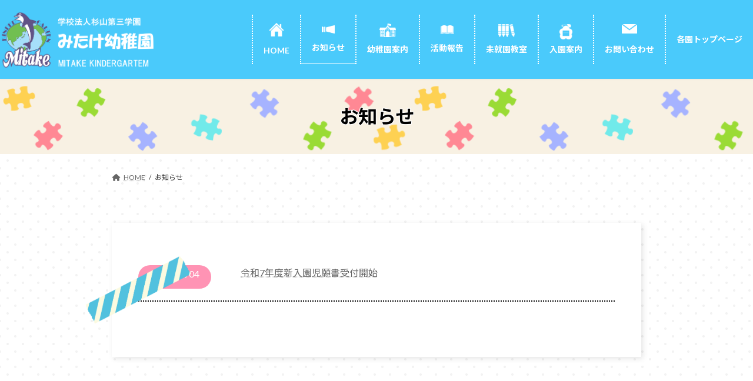

--- FILE ---
content_type: text/html; charset=UTF-8
request_url: https://sugiyama-dai3.jp/mitakeed/%E3%81%8A%E7%9F%A5%E3%82%89%E3%81%9B/
body_size: 17367
content:
<!DOCTYPE html>
<html dir="ltr" lang="ja" prefix="og: https://ogp.me/ns#">
<head>
<meta charset="utf-8">
<meta http-equiv="X-UA-Compatible" content="IE=edge">
<meta name="viewport" content="width=device-width, initial-scale=1">
<title>お知らせ - みたけ幼稚園</title>

		<!-- All in One SEO 4.6.4 - aioseo.com -->
		<meta name="robots" content="max-image-preview:large" />
		<link rel="canonical" href="https://sugiyama-dai3.jp/mitakeed/%e3%81%8a%e7%9f%a5%e3%82%89%e3%81%9b/" />
		<meta name="generator" content="All in One SEO (AIOSEO) 4.6.4" />
		<meta property="og:locale" content="ja_JP" />
		<meta property="og:site_name" content="みたけ幼稚園 -" />
		<meta property="og:type" content="article" />
		<meta property="og:title" content="お知らせ - みたけ幼稚園" />
		<meta property="og:url" content="https://sugiyama-dai3.jp/mitakeed/%e3%81%8a%e7%9f%a5%e3%82%89%e3%81%9b/" />
		<meta property="article:published_time" content="2022-10-11T06:41:46+00:00" />
		<meta property="article:modified_time" content="2023-01-25T02:26:22+00:00" />
		<meta name="twitter:card" content="summary_large_image" />
		<meta name="twitter:title" content="お知らせ - みたけ幼稚園" />
		<script type="application/ld+json" class="aioseo-schema">
			{"@context":"https:\/\/schema.org","@graph":[{"@type":"BreadcrumbList","@id":"https:\/\/sugiyama-dai3.jp\/mitakeed\/%e3%81%8a%e7%9f%a5%e3%82%89%e3%81%9b\/#breadcrumblist","itemListElement":[{"@type":"ListItem","@id":"https:\/\/sugiyama-dai3.jp\/mitakeed\/#listItem","position":1,"name":"\u5bb6","item":"https:\/\/sugiyama-dai3.jp\/mitakeed\/","nextItem":"https:\/\/sugiyama-dai3.jp\/mitakeed\/%e3%81%8a%e7%9f%a5%e3%82%89%e3%81%9b\/#listItem"},{"@type":"ListItem","@id":"https:\/\/sugiyama-dai3.jp\/mitakeed\/%e3%81%8a%e7%9f%a5%e3%82%89%e3%81%9b\/#listItem","position":2,"name":"\u304a\u77e5\u3089\u305b","previousItem":"https:\/\/sugiyama-dai3.jp\/mitakeed\/#listItem"}]},{"@type":"Organization","@id":"https:\/\/sugiyama-dai3.jp\/mitakeed\/#organization","name":"\u307f\u305f\u3051\u5e7c\u7a1a\u5712","url":"https:\/\/sugiyama-dai3.jp\/mitakeed\/"},{"@type":"WebPage","@id":"https:\/\/sugiyama-dai3.jp\/mitakeed\/%e3%81%8a%e7%9f%a5%e3%82%89%e3%81%9b\/#webpage","url":"https:\/\/sugiyama-dai3.jp\/mitakeed\/%e3%81%8a%e7%9f%a5%e3%82%89%e3%81%9b\/","name":"\u304a\u77e5\u3089\u305b - \u307f\u305f\u3051\u5e7c\u7a1a\u5712","inLanguage":"ja","isPartOf":{"@id":"https:\/\/sugiyama-dai3.jp\/mitakeed\/#website"},"breadcrumb":{"@id":"https:\/\/sugiyama-dai3.jp\/mitakeed\/%e3%81%8a%e7%9f%a5%e3%82%89%e3%81%9b\/#breadcrumblist"},"image":{"@type":"ImageObject","url":"https:\/\/sugiyama-dai3.jp\/mitakeed\/wp-content\/uploads\/sites\/12\/2022\/10\/IMG_1502\u30b5\u30a4\u30ba\u5909\u66f4.jpg","@id":"https:\/\/sugiyama-dai3.jp\/mitakeed\/%e3%81%8a%e7%9f%a5%e3%82%89%e3%81%9b\/#mainImage","width":1800,"height":1200},"primaryImageOfPage":{"@id":"https:\/\/sugiyama-dai3.jp\/mitakeed\/%e3%81%8a%e7%9f%a5%e3%82%89%e3%81%9b\/#mainImage"},"datePublished":"2022-10-11T15:41:46+09:00","dateModified":"2023-01-25T11:26:22+09:00"},{"@type":"WebSite","@id":"https:\/\/sugiyama-dai3.jp\/mitakeed\/#website","url":"https:\/\/sugiyama-dai3.jp\/mitakeed\/","name":"\u307f\u305f\u3051\u5e7c\u7a1a\u5712","inLanguage":"ja","publisher":{"@id":"https:\/\/sugiyama-dai3.jp\/mitakeed\/#organization"}}]}
		</script>
		<!-- All in One SEO -->

<link rel="alternate" type="application/rss+xml" title="みたけ幼稚園 &raquo; フィード" href="https://sugiyama-dai3.jp/mitakeed/feed/" />
<link rel="alternate" type="application/rss+xml" title="みたけ幼稚園 &raquo; コメントフィード" href="https://sugiyama-dai3.jp/mitakeed/comments/feed/" />
		<!-- This site uses the Google Analytics by MonsterInsights plugin v8.14.0 - Using Analytics tracking - https://www.monsterinsights.com/ -->
		<!-- Note: MonsterInsights is not currently configured on this site. The site owner needs to authenticate with Google Analytics in the MonsterInsights settings panel. -->
					<!-- No UA code set -->
				<!-- / Google Analytics by MonsterInsights -->
		<script type="text/javascript">
window._wpemojiSettings = {"baseUrl":"https:\/\/s.w.org\/images\/core\/emoji\/14.0.0\/72x72\/","ext":".png","svgUrl":"https:\/\/s.w.org\/images\/core\/emoji\/14.0.0\/svg\/","svgExt":".svg","source":{"concatemoji":"https:\/\/sugiyama-dai3.jp\/mitakeed\/wp-includes\/js\/wp-emoji-release.min.js?ver=6.2.8"}};
/*! This file is auto-generated */
!function(e,a,t){var n,r,o,i=a.createElement("canvas"),p=i.getContext&&i.getContext("2d");function s(e,t){p.clearRect(0,0,i.width,i.height),p.fillText(e,0,0);e=i.toDataURL();return p.clearRect(0,0,i.width,i.height),p.fillText(t,0,0),e===i.toDataURL()}function c(e){var t=a.createElement("script");t.src=e,t.defer=t.type="text/javascript",a.getElementsByTagName("head")[0].appendChild(t)}for(o=Array("flag","emoji"),t.supports={everything:!0,everythingExceptFlag:!0},r=0;r<o.length;r++)t.supports[o[r]]=function(e){if(p&&p.fillText)switch(p.textBaseline="top",p.font="600 32px Arial",e){case"flag":return s("\ud83c\udff3\ufe0f\u200d\u26a7\ufe0f","\ud83c\udff3\ufe0f\u200b\u26a7\ufe0f")?!1:!s("\ud83c\uddfa\ud83c\uddf3","\ud83c\uddfa\u200b\ud83c\uddf3")&&!s("\ud83c\udff4\udb40\udc67\udb40\udc62\udb40\udc65\udb40\udc6e\udb40\udc67\udb40\udc7f","\ud83c\udff4\u200b\udb40\udc67\u200b\udb40\udc62\u200b\udb40\udc65\u200b\udb40\udc6e\u200b\udb40\udc67\u200b\udb40\udc7f");case"emoji":return!s("\ud83e\udef1\ud83c\udffb\u200d\ud83e\udef2\ud83c\udfff","\ud83e\udef1\ud83c\udffb\u200b\ud83e\udef2\ud83c\udfff")}return!1}(o[r]),t.supports.everything=t.supports.everything&&t.supports[o[r]],"flag"!==o[r]&&(t.supports.everythingExceptFlag=t.supports.everythingExceptFlag&&t.supports[o[r]]);t.supports.everythingExceptFlag=t.supports.everythingExceptFlag&&!t.supports.flag,t.DOMReady=!1,t.readyCallback=function(){t.DOMReady=!0},t.supports.everything||(n=function(){t.readyCallback()},a.addEventListener?(a.addEventListener("DOMContentLoaded",n,!1),e.addEventListener("load",n,!1)):(e.attachEvent("onload",n),a.attachEvent("onreadystatechange",function(){"complete"===a.readyState&&t.readyCallback()})),(e=t.source||{}).concatemoji?c(e.concatemoji):e.wpemoji&&e.twemoji&&(c(e.twemoji),c(e.wpemoji)))}(window,document,window._wpemojiSettings);
</script>
<style type="text/css">
img.wp-smiley,
img.emoji {
	display: inline !important;
	border: none !important;
	box-shadow: none !important;
	height: 1em !important;
	width: 1em !important;
	margin: 0 0.07em !important;
	vertical-align: -0.1em !important;
	background: none !important;
	padding: 0 !important;
}
</style>
	<link rel='stylesheet' id='wp-block-library-css' href='https://sugiyama-dai3.jp/mitakeed/wp-includes/css/dist/block-library/style.min.css?ver=6.2.8' type='text/css' media='all' />
<style id='wp-block-library-inline-css' type='text/css'>
/* VK Color Palettes */:root{ --vk-color-primary:#ffffff}:root .has-vk-color-primary-color { color:var(--vk-color-primary); }:root .has-vk-color-primary-background-color { background-color:var(--vk-color-primary); }:root{ --vk-color-primary-dark:#cccccc}:root .has-vk-color-primary-dark-color { color:var(--vk-color-primary-dark); }:root .has-vk-color-primary-dark-background-color { background-color:var(--vk-color-primary-dark); }:root{ --vk-color-primary-vivid:#ffffff}:root .has-vk-color-primary-vivid-color { color:var(--vk-color-primary-vivid); }:root .has-vk-color-primary-vivid-background-color { background-color:var(--vk-color-primary-vivid); }
</style>
<link rel='stylesheet' id='classic-theme-styles-css' href='https://sugiyama-dai3.jp/mitakeed/wp-includes/css/classic-themes.min.css?ver=6.2.8' type='text/css' media='all' />
<style id='global-styles-inline-css' type='text/css'>
body{--wp--preset--color--black: #000000;--wp--preset--color--cyan-bluish-gray: #abb8c3;--wp--preset--color--white: #ffffff;--wp--preset--color--pale-pink: #f78da7;--wp--preset--color--vivid-red: #cf2e2e;--wp--preset--color--luminous-vivid-orange: #ff6900;--wp--preset--color--luminous-vivid-amber: #fcb900;--wp--preset--color--light-green-cyan: #7bdcb5;--wp--preset--color--vivid-green-cyan: #00d084;--wp--preset--color--pale-cyan-blue: #8ed1fc;--wp--preset--color--vivid-cyan-blue: #0693e3;--wp--preset--color--vivid-purple: #9b51e0;--wp--preset--gradient--vivid-cyan-blue-to-vivid-purple: linear-gradient(135deg,rgba(6,147,227,1) 0%,rgb(155,81,224) 100%);--wp--preset--gradient--light-green-cyan-to-vivid-green-cyan: linear-gradient(135deg,rgb(122,220,180) 0%,rgb(0,208,130) 100%);--wp--preset--gradient--luminous-vivid-amber-to-luminous-vivid-orange: linear-gradient(135deg,rgba(252,185,0,1) 0%,rgba(255,105,0,1) 100%);--wp--preset--gradient--luminous-vivid-orange-to-vivid-red: linear-gradient(135deg,rgba(255,105,0,1) 0%,rgb(207,46,46) 100%);--wp--preset--gradient--very-light-gray-to-cyan-bluish-gray: linear-gradient(135deg,rgb(238,238,238) 0%,rgb(169,184,195) 100%);--wp--preset--gradient--cool-to-warm-spectrum: linear-gradient(135deg,rgb(74,234,220) 0%,rgb(151,120,209) 20%,rgb(207,42,186) 40%,rgb(238,44,130) 60%,rgb(251,105,98) 80%,rgb(254,248,76) 100%);--wp--preset--gradient--blush-light-purple: linear-gradient(135deg,rgb(255,206,236) 0%,rgb(152,150,240) 100%);--wp--preset--gradient--blush-bordeaux: linear-gradient(135deg,rgb(254,205,165) 0%,rgb(254,45,45) 50%,rgb(107,0,62) 100%);--wp--preset--gradient--luminous-dusk: linear-gradient(135deg,rgb(255,203,112) 0%,rgb(199,81,192) 50%,rgb(65,88,208) 100%);--wp--preset--gradient--pale-ocean: linear-gradient(135deg,rgb(255,245,203) 0%,rgb(182,227,212) 50%,rgb(51,167,181) 100%);--wp--preset--gradient--electric-grass: linear-gradient(135deg,rgb(202,248,128) 0%,rgb(113,206,126) 100%);--wp--preset--gradient--midnight: linear-gradient(135deg,rgb(2,3,129) 0%,rgb(40,116,252) 100%);--wp--preset--gradient--vivid-green-cyan-to-vivid-cyan-blue: linear-gradient(135deg,rgba(0,208,132,1) 0%,rgba(6,147,227,1) 100%);--wp--preset--duotone--dark-grayscale: url('#wp-duotone-dark-grayscale');--wp--preset--duotone--grayscale: url('#wp-duotone-grayscale');--wp--preset--duotone--purple-yellow: url('#wp-duotone-purple-yellow');--wp--preset--duotone--blue-red: url('#wp-duotone-blue-red');--wp--preset--duotone--midnight: url('#wp-duotone-midnight');--wp--preset--duotone--magenta-yellow: url('#wp-duotone-magenta-yellow');--wp--preset--duotone--purple-green: url('#wp-duotone-purple-green');--wp--preset--duotone--blue-orange: url('#wp-duotone-blue-orange');--wp--preset--font-size--small: 14px;--wp--preset--font-size--medium: 20px;--wp--preset--font-size--large: 24px;--wp--preset--font-size--x-large: 42px;--wp--preset--font-size--regular: 16px;--wp--preset--font-size--huge: 36px;--wp--preset--spacing--20: 0.44rem;--wp--preset--spacing--30: 0.67rem;--wp--preset--spacing--40: 1rem;--wp--preset--spacing--50: 1.5rem;--wp--preset--spacing--60: 2.25rem;--wp--preset--spacing--70: 3.38rem;--wp--preset--spacing--80: 5.06rem;--wp--preset--shadow--natural: 6px 6px 9px rgba(0, 0, 0, 0.2);--wp--preset--shadow--deep: 12px 12px 50px rgba(0, 0, 0, 0.4);--wp--preset--shadow--sharp: 6px 6px 0px rgba(0, 0, 0, 0.2);--wp--preset--shadow--outlined: 6px 6px 0px -3px rgba(255, 255, 255, 1), 6px 6px rgba(0, 0, 0, 1);--wp--preset--shadow--crisp: 6px 6px 0px rgba(0, 0, 0, 1);}:where(.is-layout-flex){gap: 0.5em;}body .is-layout-flow > .alignleft{float: left;margin-inline-start: 0;margin-inline-end: 2em;}body .is-layout-flow > .alignright{float: right;margin-inline-start: 2em;margin-inline-end: 0;}body .is-layout-flow > .aligncenter{margin-left: auto !important;margin-right: auto !important;}body .is-layout-constrained > .alignleft{float: left;margin-inline-start: 0;margin-inline-end: 2em;}body .is-layout-constrained > .alignright{float: right;margin-inline-start: 2em;margin-inline-end: 0;}body .is-layout-constrained > .aligncenter{margin-left: auto !important;margin-right: auto !important;}body .is-layout-constrained > :where(:not(.alignleft):not(.alignright):not(.alignfull)){max-width: var(--wp--style--global--content-size);margin-left: auto !important;margin-right: auto !important;}body .is-layout-constrained > .alignwide{max-width: var(--wp--style--global--wide-size);}body .is-layout-flex{display: flex;}body .is-layout-flex{flex-wrap: wrap;align-items: center;}body .is-layout-flex > *{margin: 0;}:where(.wp-block-columns.is-layout-flex){gap: 2em;}.has-black-color{color: var(--wp--preset--color--black) !important;}.has-cyan-bluish-gray-color{color: var(--wp--preset--color--cyan-bluish-gray) !important;}.has-white-color{color: var(--wp--preset--color--white) !important;}.has-pale-pink-color{color: var(--wp--preset--color--pale-pink) !important;}.has-vivid-red-color{color: var(--wp--preset--color--vivid-red) !important;}.has-luminous-vivid-orange-color{color: var(--wp--preset--color--luminous-vivid-orange) !important;}.has-luminous-vivid-amber-color{color: var(--wp--preset--color--luminous-vivid-amber) !important;}.has-light-green-cyan-color{color: var(--wp--preset--color--light-green-cyan) !important;}.has-vivid-green-cyan-color{color: var(--wp--preset--color--vivid-green-cyan) !important;}.has-pale-cyan-blue-color{color: var(--wp--preset--color--pale-cyan-blue) !important;}.has-vivid-cyan-blue-color{color: var(--wp--preset--color--vivid-cyan-blue) !important;}.has-vivid-purple-color{color: var(--wp--preset--color--vivid-purple) !important;}.has-black-background-color{background-color: var(--wp--preset--color--black) !important;}.has-cyan-bluish-gray-background-color{background-color: var(--wp--preset--color--cyan-bluish-gray) !important;}.has-white-background-color{background-color: var(--wp--preset--color--white) !important;}.has-pale-pink-background-color{background-color: var(--wp--preset--color--pale-pink) !important;}.has-vivid-red-background-color{background-color: var(--wp--preset--color--vivid-red) !important;}.has-luminous-vivid-orange-background-color{background-color: var(--wp--preset--color--luminous-vivid-orange) !important;}.has-luminous-vivid-amber-background-color{background-color: var(--wp--preset--color--luminous-vivid-amber) !important;}.has-light-green-cyan-background-color{background-color: var(--wp--preset--color--light-green-cyan) !important;}.has-vivid-green-cyan-background-color{background-color: var(--wp--preset--color--vivid-green-cyan) !important;}.has-pale-cyan-blue-background-color{background-color: var(--wp--preset--color--pale-cyan-blue) !important;}.has-vivid-cyan-blue-background-color{background-color: var(--wp--preset--color--vivid-cyan-blue) !important;}.has-vivid-purple-background-color{background-color: var(--wp--preset--color--vivid-purple) !important;}.has-black-border-color{border-color: var(--wp--preset--color--black) !important;}.has-cyan-bluish-gray-border-color{border-color: var(--wp--preset--color--cyan-bluish-gray) !important;}.has-white-border-color{border-color: var(--wp--preset--color--white) !important;}.has-pale-pink-border-color{border-color: var(--wp--preset--color--pale-pink) !important;}.has-vivid-red-border-color{border-color: var(--wp--preset--color--vivid-red) !important;}.has-luminous-vivid-orange-border-color{border-color: var(--wp--preset--color--luminous-vivid-orange) !important;}.has-luminous-vivid-amber-border-color{border-color: var(--wp--preset--color--luminous-vivid-amber) !important;}.has-light-green-cyan-border-color{border-color: var(--wp--preset--color--light-green-cyan) !important;}.has-vivid-green-cyan-border-color{border-color: var(--wp--preset--color--vivid-green-cyan) !important;}.has-pale-cyan-blue-border-color{border-color: var(--wp--preset--color--pale-cyan-blue) !important;}.has-vivid-cyan-blue-border-color{border-color: var(--wp--preset--color--vivid-cyan-blue) !important;}.has-vivid-purple-border-color{border-color: var(--wp--preset--color--vivid-purple) !important;}.has-vivid-cyan-blue-to-vivid-purple-gradient-background{background: var(--wp--preset--gradient--vivid-cyan-blue-to-vivid-purple) !important;}.has-light-green-cyan-to-vivid-green-cyan-gradient-background{background: var(--wp--preset--gradient--light-green-cyan-to-vivid-green-cyan) !important;}.has-luminous-vivid-amber-to-luminous-vivid-orange-gradient-background{background: var(--wp--preset--gradient--luminous-vivid-amber-to-luminous-vivid-orange) !important;}.has-luminous-vivid-orange-to-vivid-red-gradient-background{background: var(--wp--preset--gradient--luminous-vivid-orange-to-vivid-red) !important;}.has-very-light-gray-to-cyan-bluish-gray-gradient-background{background: var(--wp--preset--gradient--very-light-gray-to-cyan-bluish-gray) !important;}.has-cool-to-warm-spectrum-gradient-background{background: var(--wp--preset--gradient--cool-to-warm-spectrum) !important;}.has-blush-light-purple-gradient-background{background: var(--wp--preset--gradient--blush-light-purple) !important;}.has-blush-bordeaux-gradient-background{background: var(--wp--preset--gradient--blush-bordeaux) !important;}.has-luminous-dusk-gradient-background{background: var(--wp--preset--gradient--luminous-dusk) !important;}.has-pale-ocean-gradient-background{background: var(--wp--preset--gradient--pale-ocean) !important;}.has-electric-grass-gradient-background{background: var(--wp--preset--gradient--electric-grass) !important;}.has-midnight-gradient-background{background: var(--wp--preset--gradient--midnight) !important;}.has-small-font-size{font-size: var(--wp--preset--font-size--small) !important;}.has-medium-font-size{font-size: var(--wp--preset--font-size--medium) !important;}.has-large-font-size{font-size: var(--wp--preset--font-size--large) !important;}.has-x-large-font-size{font-size: var(--wp--preset--font-size--x-large) !important;}
.wp-block-navigation a:where(:not(.wp-element-button)){color: inherit;}
:where(.wp-block-columns.is-layout-flex){gap: 2em;}
.wp-block-pullquote{font-size: 1.5em;line-height: 1.6;}
</style>
<link rel='stylesheet' id='biz-cal-style-css' href='https://sugiyama-dai3.jp/mitakeed/wp-content/plugins/biz-calendar/biz-cal.css?ver=2.2.0' type='text/css' media='all' />
<link rel='stylesheet' id='contact-form-7-css' href='https://sugiyama-dai3.jp/mitakeed/wp-content/plugins/contact-form-7/includes/css/styles.css?ver=5.7.5.1' type='text/css' media='all' />
<link rel='stylesheet' id='menu-image-css' href='https://sugiyama-dai3.jp/mitakeed/wp-content/plugins/menu-image/includes/css/menu-image.css?ver=3.0.8' type='text/css' media='all' />
<link rel='stylesheet' id='dashicons-css' href='https://sugiyama-dai3.jp/mitakeed/wp-includes/css/dashicons.min.css?ver=6.2.8' type='text/css' media='all' />
<link rel='stylesheet' id='responsive-lightbox-nivo_lightbox-css-css' href='https://sugiyama-dai3.jp/mitakeed/wp-content/plugins/responsive-lightbox-lite/assets/nivo-lightbox/nivo-lightbox.css?ver=6.2.8' type='text/css' media='all' />
<link rel='stylesheet' id='responsive-lightbox-nivo_lightbox-css-d-css' href='https://sugiyama-dai3.jp/mitakeed/wp-content/plugins/responsive-lightbox-lite/assets/nivo-lightbox/themes/default/default.css?ver=6.2.8' type='text/css' media='all' />
<link rel='stylesheet' id='xo-slider-css' href='https://sugiyama-dai3.jp/mitakeed/wp-content/plugins/xo-liteslider/css/base.min.css?ver=3.7.1' type='text/css' media='all' />
<link rel='stylesheet' id='xo-swiper-css' href='https://sugiyama-dai3.jp/mitakeed/wp-content/plugins/xo-liteslider/assets/vendor/swiper/swiper-bundle.min.css?ver=3.7.1' type='text/css' media='all' />
<link rel='stylesheet' id='lightning-common-style-css' href='https://sugiyama-dai3.jp/mitakeed/wp-content/themes/lightning/_g3/assets/css/style.css?ver=15.8.0' type='text/css' media='all' />
<style id='lightning-common-style-inline-css' type='text/css'>
/* Lightning */:root {--vk-color-primary:#ffffff;--vk-color-primary-dark:#cccccc;--vk-color-primary-vivid:#ffffff;--g_nav_main_acc_icon_open_url:url(https://sugiyama-dai3.jp/mitakeed/wp-content/themes/lightning/_g3/inc/vk-mobile-nav/package/images/vk-menu-acc-icon-open-black.svg);--g_nav_main_acc_icon_close_url: url(https://sugiyama-dai3.jp/mitakeed/wp-content/themes/lightning/_g3/inc/vk-mobile-nav/package/images/vk-menu-close-black.svg);--g_nav_sub_acc_icon_open_url: url(https://sugiyama-dai3.jp/mitakeed/wp-content/themes/lightning/_g3/inc/vk-mobile-nav/package/images/vk-menu-acc-icon-open-white.svg);--g_nav_sub_acc_icon_close_url: url(https://sugiyama-dai3.jp/mitakeed/wp-content/themes/lightning/_g3/inc/vk-mobile-nav/package/images/vk-menu-close-white.svg);}
html{scroll-padding-top:var(--vk-size-admin-bar);}
/* vk-mobile-nav */:root {--vk-mobile-nav-menu-btn-bg-src: url("https://sugiyama-dai3.jp/mitakeed/wp-content/themes/lightning/_g3/inc/vk-mobile-nav/package/images/vk-menu-btn-black.svg");--vk-mobile-nav-menu-btn-close-bg-src: url("https://sugiyama-dai3.jp/mitakeed/wp-content/themes/lightning/_g3/inc/vk-mobile-nav/package/images/vk-menu-close-black.svg");--vk-menu-acc-icon-open-black-bg-src: url("https://sugiyama-dai3.jp/mitakeed/wp-content/themes/lightning/_g3/inc/vk-mobile-nav/package/images/vk-menu-acc-icon-open-black.svg");--vk-menu-acc-icon-open-white-bg-src: url("https://sugiyama-dai3.jp/mitakeed/wp-content/themes/lightning/_g3/inc/vk-mobile-nav/package/images/vk-menu-acc-icon-open-white.svg");--vk-menu-acc-icon-close-black-bg-src: url("https://sugiyama-dai3.jp/mitakeed/wp-content/themes/lightning/_g3/inc/vk-mobile-nav/package/images/vk-menu-close-black.svg");--vk-menu-acc-icon-close-white-bg-src: url("https://sugiyama-dai3.jp/mitakeed/wp-content/themes/lightning/_g3/inc/vk-mobile-nav/package/images/vk-menu-close-white.svg");}
</style>
<link rel='stylesheet' id='lightning-design-style-css' href='https://sugiyama-dai3.jp/mitakeed/wp-content/themes/lightning/_g3/design-skin/origin3/css/style.css?ver=15.8.0' type='text/css' media='all' />
<style id='lightning-design-style-inline-css' type='text/css'>
.tagcloud a:before { font-family: "Font Awesome 5 Free";content: "\f02b";font-weight: bold; }
</style>
<link rel='stylesheet' id='vk-blog-card-css' href='https://sugiyama-dai3.jp/mitakeed/wp-content/themes/lightning/_g3/inc/vk-wp-oembed-blog-card/package/css/blog-card.css?ver=6.2.8' type='text/css' media='all' />
<link rel='stylesheet' id='lightning-theme-style-css' href='https://sugiyama-dai3.jp/mitakeed/wp-content/themes/lightning/style.css?ver=15.8.0' type='text/css' media='all' />
<link rel='stylesheet' id='vk-font-awesome-css' href='https://sugiyama-dai3.jp/mitakeed/wp-content/themes/lightning/vendor/vektor-inc/font-awesome-versions/src/versions/6/css/all.min.css?ver=6.1.0' type='text/css' media='all' />
<!--n2css--><script type='text/javascript' src='https://sugiyama-dai3.jp/mitakeed/wp-includes/js/jquery/jquery.min.js?ver=3.6.4' id='jquery-core-js'></script>
<script type='text/javascript' src='https://sugiyama-dai3.jp/mitakeed/wp-includes/js/jquery/jquery-migrate.min.js?ver=3.4.0' id='jquery-migrate-js'></script>
<script type='text/javascript' id='biz-cal-script-js-extra'>
/* <![CDATA[ */
var bizcalOptions = {"holiday_title":"\u5b9a\u4f11\u65e5","sun":"on","sat":"on","holiday":"on","temp_holidays":"2013-01-02\r\n2013-01-03\r\n","temp_weekdays":"","eventday_title":"\u30a4\u30d9\u30f3\u30c8\u958b\u50ac\u65e5","eventday_url":"","eventdays":"2022-12-16","month_limit":"\u5236\u9650\u306a\u3057","nextmonthlimit":"12","prevmonthlimit":"12","plugindir":"https:\/\/sugiyama-dai3.jp\/mitakeed\/wp-content\/plugins\/biz-calendar\/","national_holiday":""};
/* ]]> */
</script>
<script type='text/javascript' src='https://sugiyama-dai3.jp/mitakeed/wp-content/plugins/biz-calendar/calendar.js?ver=2.2.0' id='biz-cal-script-js'></script>
<script type='text/javascript' src='https://sugiyama-dai3.jp/mitakeed/wp-content/plugins/responsive-lightbox-lite/assets/nivo-lightbox/nivo-lightbox.min.js?ver=6.2.8' id='responsive-lightbox-nivo_lightbox-js'></script>
<script type='text/javascript' id='responsive-lightbox-lite-script-js-extra'>
/* <![CDATA[ */
var rllArgs = {"script":"nivo_lightbox","selector":"lightbox","custom_events":""};
/* ]]> */
</script>
<script type='text/javascript' src='https://sugiyama-dai3.jp/mitakeed/wp-content/plugins/responsive-lightbox-lite/assets/inc/script.js?ver=6.2.8' id='responsive-lightbox-lite-script-js'></script>
<script type='text/javascript' id='wp-statistics-tracker-js-extra'>
/* <![CDATA[ */
var WP_Statistics_Tracker_Object = {"hitRequestUrl":"https:\/\/sugiyama-dai3.jp\/mitakeed\/wp-json\/wp-statistics\/v2\/hit?wp_statistics_hit_rest=yes&track_all=1&current_page_type=page&current_page_id=1082&search_query&page_uri=LyVFMyU4MSU4QSVFNyU5RiVBNSVFMyU4MiU4OSVFMyU4MSU5Qi8","keepOnlineRequestUrl":"https:\/\/sugiyama-dai3.jp\/mitakeed\/wp-json\/wp-statistics\/v2\/online?wp_statistics_hit_rest=yes&track_all=1&current_page_type=page&current_page_id=1082&search_query&page_uri=LyVFMyU4MSU4QSVFNyU5RiVBNSVFMyU4MiU4OSVFMyU4MSU5Qi8","option":{"dntEnabled":"","cacheCompatibility":""}};
/* ]]> */
</script>
<script type='text/javascript' src='https://sugiyama-dai3.jp/mitakeed/wp-content/plugins/wp-statistics/assets/js/tracker.js?ver=6.2.8' id='wp-statistics-tracker-js'></script>
<link rel="https://api.w.org/" href="https://sugiyama-dai3.jp/mitakeed/wp-json/" /><link rel="alternate" type="application/json" href="https://sugiyama-dai3.jp/mitakeed/wp-json/wp/v2/pages/1082" /><link rel="EditURI" type="application/rsd+xml" title="RSD" href="https://sugiyama-dai3.jp/mitakeed/xmlrpc.php?rsd" />
<link rel="wlwmanifest" type="application/wlwmanifest+xml" href="https://sugiyama-dai3.jp/mitakeed/wp-includes/wlwmanifest.xml" />
<meta name="generator" content="WordPress 6.2.8" />
<link rel='shortlink' href='https://sugiyama-dai3.jp/mitakeed/?p=1082' />
<link rel="alternate" type="application/json+oembed" href="https://sugiyama-dai3.jp/mitakeed/wp-json/oembed/1.0/embed?url=https%3A%2F%2Fsugiyama-dai3.jp%2Fmitakeed%2F%25e3%2581%258a%25e7%259f%25a5%25e3%2582%2589%25e3%2581%259b%2F" />
<link rel="alternate" type="text/xml+oembed" href="https://sugiyama-dai3.jp/mitakeed/wp-json/oembed/1.0/embed?url=https%3A%2F%2Fsugiyama-dai3.jp%2Fmitakeed%2F%25e3%2581%258a%25e7%259f%25a5%25e3%2582%2589%25e3%2581%259b%2F&#038;format=xml" />
<style type="text/css">* Custom css for Access Category Password form */
		.acpwd-container {
		
		}
		
		.acpwd-added-excerpt {
		}
		
		.acpwd-info-message {
		
		}
		
		.acpwd-form {
		
		}
		.acpwd-pass {
		
		}
		
		.acpwd-submit {
		
		}
		
		.acpwd-error-message {
			color: darkred;
		}</style>	<link rel="preconnect" href="https://fonts.googleapis.com">
	<link rel="preconnect" href="https://fonts.gstatic.com">
	<link href='https://fonts.googleapis.com/css2?display=swap&family=Yusei+Magic' rel='stylesheet'><!-- Analytics by WP Statistics v14.1.6.1 - https://wp-statistics.com/ -->
		<style type="text/css" id="wp-custom-css">
			.next-prev {
	display: none;
}
.vk_posts .vk_post_imgOuter.media-img {
	display: none;
}
.n2-ss-align {
	max-width: 1400px;
	margin: auto;
}
div#n2-ss-2 .n2-ss-slider-4 {
}
div#n2-ss-2 .n2-ss-slider-3 {
	overflow: hidden;
}
@media screen and (min-width: 992px){
.n2_clear {
	background-image: url(https://sugiyama-dai3.jp/mitakeed/wp-content/uploads/sites/12/2022/10/22943377.png);
	background-size: 35%;
}
}

body .promise figure {
	margin-bottom: 0;
}
.renewal_info {
	text-decoration: underline; /* 下線 */
  text-decoration-thickness: 0.5em; /* 線の太さ */
  text-decoration-color: #ffff00; /* 線の色 */
  text-underline-offset: -0.2em; /* 線の位置。テキストに重なるようにやや上部にする */
  text-decoration-skip-ink: none; /* 下線と文字列が重なる部分でも下線が省略されない（線が途切れない） */
	border-bottom: none;
	padding: 0;
	margin: 0;
	position: relative;
	top: -30px;
}
.wp-block-cover p.about2 {
	color: #0066cc;
}
.about2 {
	color: #0066cc;
}
.smile_img3 img{
	 animation: rotate-anime 3s linear ;
}
@keyframes rotate-anime {
  0%  {transform: rotate(0);}
  100%  {transform: rotate(360deg);}
}
.smile_img1 img{
	 animation: rotate-anime 3s linear ;
}
@keyframes rotate-anime {
  0%  {transform: rotate(0);}
  100%  {transform: rotate(360deg);}
}
.smile_img2 img{
	 animation: rotate-anime 3s linear ;
}
@keyframes rotate-anime {
  0%  {transform: rotate(0);}
  100%  {transform: rotate(360deg);}
}
.about_text {
	text-align: center;
	font-size: 19px;
	font-family: "Yusei Magic" ;
}
.color1 {
	color: #ee82ee;
}
.color2 {
	color: #ffd700;
}
.color3 {
	color: #0099ff;
}
.color4 {
	color: #00cc33;
}
.color5 {
	color: #ff33cc;
}
.color6 {
	color: red;
}
.underline {
	text-decoration: underline;
	color: red;
}
#post-5092 input[type=submit] {
	background-color: #ff93b4;
}
.guardian_button {
	margin-top: 50px;
	background-color: #ff93b4;
	padding: 1em;
	margin-left: auto;
	margin-right: auto;
	border-radius: 20px;
	color: #fff;
}
.guardian_button a {
	color: #fff;
	text-decoration: none;
}
#menu-item-2758>a {
	pointer-events: none;
}
.page-id-291 .wp-container-3 {
	margin-bottom: 0;
	display: flex;
	gap: 0;
}
.page-id-291 .wp-container-6 {
	margin-bottom: 0;
}
.misyu_h {
	background-image: url(https://sugiyama-dai3.jp/mitakeed/wp-content/uploads/sites/12/2022/12/透過-1.png);
	background-size: cover;
	background-position: 100%;
	color: #fa8072;
	font-family: "Yusei Magic";
}
.page-id-45 .site-body {
	padding-bottom: 0;
}
.promise img {
	margin: auto;
}
.iruka_text {
	background-color: #0083c6;
	color: #fff;
	border-radius: 7px;
	padding: 1em;
	font-family: "Yusei Magic";
}
.iruka_h {
	color: #0083c6;
	border-bottom: 1px solid #0083c6;
	font-family: "Yusei Magic";
}
.sun_text {
	background-color: #ff8c00;
	color: #fff;
	border-radius: 7px;
	padding: 1em;
	font-family: "Yusei Magic";
}
.sun_h {
	color: #ff8c00;
	border-bottom: 1px solid #ff8c00;
	font-family: "Yusei Magic";
}
.target_block {
	padding: 30px;
	margin: auto;
}
.target_block figure {
	margin: auto;
	margin-top: 1em;
}
.target_block h4 {
	margin: auto;
}
.flow_text {
	border: 3px solid #ffb000;
	border-radius: 10px;
	background-color: #fffaee;
}
.arrow {
	position: relative;
	top: -100px;
	left: -19px;
}
.arrow2 {
	position: relative;
	top: -80px;
	left: -19px;
}
.arrow img {
	width: 22px;
}
.arrow2 img {
	width: 22px;
}
.page-header {
		background-image: url(https://sugiyama-dai3.jp/mitakeed/wp-content/uploads/sites/12/2022/12/2171690-のコピー-1.png);
		background-size: contain;
	}
.page-id-45 h4 {
	background: transparent;
	color: #f96161;
}
.page-id-122 td.has-text-align-center {
	background-color: #faebd7;
}
.site-footer .col-lg-4 p {
	font-size: 1.1em;
	margin-bottom: 0;
}
.site-footer h3 {
	border-bottom: none;
	margin-bottom: 0;
	margin-top: 0;
}
footer li a {
	text-decoration: none;
}
.news .listing-item {
		margin-bottom: 20px;
		border-bottom: 2px dotted #d3d3d3;
		padding-bottom: 20px;
	}
.march {
		padding-bottom: 5%;
	}
.pink {
	color: #ff99cc;
	margin-right: 1em;
}
.brown {
	color: #ff9933;
	margin-right: 1em;
}
.page-id-36 {
	background-color   : #ffffff;
  background-image   : radial-gradient(rgba(166, 166, 166, 0.14) 9%, transparent 13%),
                       radial-gradient(rgba(166, 166, 166, 0.14) 9%, transparent 13%);
  background-position: 0 0, 13px 13px;
  background-size    : 26px 26px;
}
.page-id-5092 {
	background-color   : #ffffff;
  background-image   : radial-gradient(rgba(166, 166, 166, 0.14) 9%, transparent 13%),
                       radial-gradient(rgba(166, 166, 166, 0.14) 9%, transparent 13%);
  background-position: 0 0, 13px 13px;
  background-size    : 26px 26px;
}
.page-id-699 {
	background-color   : #ffffff;
  background-image   : radial-gradient(rgba(166, 166, 166, 0.14) 9%, transparent 13%),
                       radial-gradient(rgba(166, 166, 166, 0.14) 9%, transparent 13%);
  background-position: 0 0, 13px 13px;
  background-size    : 26px 26px;
}
.page-id-291 .class_table td.has-text-align-center {
	background-color: #f5f5f5;
}
.act_button {
	margin-top: 2em;
}
.winter {
	background-color: #fff4f9;
}
.page-id-256 .title {
	margin-top: 0.5em;
}
.page-id-45 .child_h {
	text-align: center;
	margin-bottom: 50px;
}
.summer {
	background-color: #eaf6fd;
}
.page-id-462 li{
	list-style-type: none;
}
.blue {
	color: #87cefa;
	margin-right: 1em;
}

#post-256 .listing-item {
	display: flex;
}
#post-1082 .listing-item {
	display: flex;
}
.time {
	background-color: #ff9999;
	color: #fff;
	border-radius: 20px;
	text-align: center;
	font-size: 1.1em;
	margin-top: 1em;
	padding-left: 0.5em;
	padding-right: 0.5em;
}
.page-id-2479 .blue {
	color: #1EAAC4;
}
.page-id-2479 .entry-body h3 {
	background-color: #ebf9ff;
	border-bottom: none;
	border-radius: 30px;
	background-image: url(https://sugiyama-dai3.jp/mitakeed/wp-content/uploads/sites/12/2022/11/Q.png);
	background-repeat: no-repeat;
	padding-top: 0.5em;
	background-position: 10px;
	font-size: 1.3rem;
}
.page-id-122 .entry-body h3 {
	border-left: 5px solid #f58095;
	color: #f58095;
	border-bottom: none;
	padding-left: 1em;
}
.page-id-45 h3 {
	border-bottom: none;
}
.page-id-36 .title {
	margin: 1em;
	margin-top: 0;
}
.page-id-5092 .title {
	margin: 1em;
	margin-top: 0;
}
.page-id-699 .title {
	margin: 1em;
	margin-top: 0;
}
.page-id-36 .listing-item img {
	border-radius: 17px 17px 0 0;
}
.page-id-5092 .listing-item img {
	border-radius: 17px 17px 0 0;
}
.page-id-36 .listing-item {
	border-radius: 20px;
	background-color: #fff;
	box-shadow: 3px 3px 9px rgb(0 0 0 / 10%);
}
.page-id-5092 .listing-item {
	border-radius: 20px;
	background-color: #fff;
	box-shadow: 3px 3px 9px rgb(0 0 0 / 10%);
}
.page-id-699 .listing-item {
	border-radius: 20px;
	background-color: #fff;
	box-shadow: 3px 3px 9px rgb(0 0 0 / 10%);
}
.page-id-699 .title {
	margin-bottom: 20px;
}
.page-id-699 .listing-item img {
	border-radius: 17px 17px 0 0;
}
.page-id-291 table td {
	border: 1px solid #cccccc;
	padding: 1em;
	font-size: 1em;
}
.page-id-291 tbody {
	border: 2px solid #cccccc;
}
.color {
	background-color: #ffcc99;
}
.page-id-134 .breadcrumb {
	width: 1000px;
}
.site-header {
	background-color: #4acafb;
}
.page-header {
	color: #000;
	text-shadow:1px 1px 0 #FFF, -1px -1px 0 #FFF,
              -1px 1px 0 #FFF, 1px -1px 0 #FFF,
              0px 1px 0 #FFF,  0-1px 0 #FFF,
              -1px 0 0 #FFF, 1px 0 0 #FFF;
}
.site-footer {
	background-color: #4acafb;
	color: #fff;
}
footer li {
	list-style-type: none;
	color: #fff;
}
footer li a {
	color: #fff;
}
.slide_h {
	color: #000;
	background-color: #fff;
}
#post-256 li {
	padding-bottom: 20px;
	border-bottom: 2px dotted #000;
	list-style-type: none;
	margin-bottom: 2em;
}
#post-1082 li {
	padding-bottom: 20px;
	border-bottom: 2px dotted #000;
	margin-bottom: 30px;
	list-style-type: none;
}
.breadcrumb {
	border: none;
}
.target_h {
 text-align: center;
	padding-top: 20px;
}
.page-id-45 h2 {
	border-bottom: none;
}
h3:after {
	display: none;
}
.class_table td.has-text-align-center {
	background-color: #ffcc99;
	font-weight: bold;
}
.class_table td {
	padding-top: 25px;
	padding-bottom: 25px;
}
#comments {
	display: none;
}
.page-id-36 .listing-item .date {
	background-color: #ff93b4;
	color: #fff;
	border-radius: 20px;
	padding: 5px 10px;
	text-align: center;
	width: 60%;
	margin: 1em;
}
.page-id-5092 .listing-item .date {
	background-color: #ff93b4;
	color: #fff;
	border-radius: 20px;
	padding: 5px 10px;
	text-align: center;
	width: 60%;
	margin: 1em;
}
.page-id-699 .listing-item .date {
	background-color: #ff93b4;
	color: #fff;
	border-radius: 20px;
	padding: 5px 10px;
	margin: 1em;
	width: 60%;
	text-align: center;
}
.page-id-1082 .listing-item .date {
	background-color: #ff93b4;
	color: #fff;
	border-radius: 20px;
	padding: 5px 20px;
}
.page-id-256 .listing-item .date {
	background-color: #ff93b4;
	color: #fff;
	border-radius: 20px;
	padding: 5px 20px;
	margin-right: 1em;
}
.flow_text {
	padding: 4%;
}
.site-footer-copyright p:nth-child(2) {
    display:none;
}
.page-id-45 {
	background-color   : #ffffff;
  background-image   : radial-gradient(rgba(166, 166, 166, 0.14) 9%, transparent 13%),
                       radial-gradient(rgba(166, 166, 166, 0.14) 9%, transparent 13%);
  background-position: 0 0, 13px 13px;
  background-size    : 26px 26px;
}
.page-id-1082 {
	background-color   : #ffffff;
  background-image   : radial-gradient(rgba(166, 166, 166, 0.14) 9%, transparent 13%),
                       radial-gradient(rgba(166, 166, 166, 0.14) 9%, transparent 13%);
  background-position: 0 0, 13px 13px;
  background-size    : 26px 26px;
}
.page-id-465 {
	background-color   : #ffffff;
  background-image   : radial-gradient(rgba(166, 166, 166, 0.14) 9%, transparent 13%),
                       radial-gradient(rgba(166, 166, 166, 0.14) 9%, transparent 13%);
  background-position: 0 0, 13px 13px;
  background-size    : 26px 26px;
}
.page-id-256 {
	background-color   : #ffffff;
  background-image   : radial-gradient(rgba(166, 166, 166, 0.14) 9%, transparent 13%),
                       radial-gradient(rgba(166, 166, 166, 0.14) 9%, transparent 13%);
  background-position: 0 0, 13px 13px;
  background-size    : 26px 26px;
}
.page.page-id-1082 {
	background-color   : #ffffff;
  background-image   : radial-gradient(rgba(166, 166, 166, 0.14) 9%, transparent 13%),
                       radial-gradient(rgba(166, 166, 166, 0.14) 9%, transparent 13%);
  background-position: 0 0, 13px 13px;
  background-size    : 26px 26px;
}-id-107 {
	background-color   : #ffffff;
  background-image   : radial-gradient(rgba(166, 166, 166, 0.14) 9%, transparent 13%),
                       radial-gradient(rgba(166, 166, 166, 0.14) 9%, transparent 13%);
  background-position: 0 0, 13px 13px;
  background-size    : 26px 26px;
}
.page-id-462 {
	      background-color   : #ffffff;
  background-image   : radial-gradient(rgba(166, 166, 166, 0.14) 9%, transparent 13%),
                       radial-gradient(rgba(166, 166, 166, 0.14) 9%, transparent 13%);
  background-position: 0 0, 13px 13px;
  background-size    : 26px 26px;
}
.page-id-107 {
	      background-color   : #ffffff;
  background-image   : radial-gradient(rgba(166, 166, 166, 0.14) 9%, transparent 13%),
                       radial-gradient(rgba(166, 166, 166, 0.14) 9%, transparent 13%);
  background-position: 0 0, 13px 13px;
  background-size    : 26px 26px;
}
.page-id-1082 .site-body {
	background-color: #fff;
}
.page-id-256 .site-body {
	background-color: #fff;
}
.target_h h3 {
	font-size: 1.8em;
	background:linear-gradient(transparent 60%, #ff6 60%);
	width: 50%;
	margin: auto;
}
.entry-meta-item-author {
	display: none;
}
.page-id-1082 .listing-item .image {
	order: 3;
}
.page-id-1082 .listing-item .date {
	margin-right: 50px;
}
.page-id-1082 .listing-item .title {
	margin-right: 50px;
}
#menu-item-13>a {
	pointer-events:none;
}
#menu-item-3586>a {
	pointer-events:none;
}
#menu-item-42>a {
	pointer-events:none;
}
#menu-item-43>a {
	pointer-events:none;
}
.page-id-14 .site-body {
	padding-bottom: 0;
}
	.listing-item .date {
		order: 1;
	}
	.listing-item .title {
		order: 2;
	}
.menu1 img {
	width: 110%;
	max-width: none;
}
.page-id-462 .wp-block-columns {
	margin-bottom: 0;
}
.page-id-462 h2 {
	margin-bottom: 0;
	border: none;
}
.page-id-462 p {
	margin-bottom: 0;
}
.page-id-462 .month {
	margin-bottom: 0;
	padding-top: 50px;
}
	.child_3 img {
		width: 88%;
	}
	.promise {
	background-image: url(https://sugiyama-dai3.jp/mitakeed/wp-content/uploads/sites/12/2022/12/草原-1.png);
		background-size: contain;
		background-repeat: no-repeat;
		background-position: 0 100%;
		margin-bottom: 0;
		position: relative;
		top: 1px;
		z-index: 1;
}
.target_block h4 {
	color: #000;
	text-align: center;
	font-weight: 400;
	font-size: 1.15em;
	line-height: 2em;
}
.hikari {
	color: #ff9900;
	font-weight: 600;
}
.mizu {
	color: #0099ff;
	font-weight: 600;
}
.eiyo {
	color: #00cc33;
	font-weight: 600;
}

@media screen and (min-width: 992px) {
	div#n2-ss-2 .n2-ss-slider-4 {
	border-radius: 30px;
}
div#n2-ss-2 .n2-ss-slider-3 {
	border-radius: 40px;
}
	.about_button {
	position: relative;
	top: -100px;
}
	.about_text {
	position: relative;
	top: -130px;
}
	.smile_container {
		width: 650px;
		margin: auto;
		position: relative;
		top: -150px;
	}
	.smile_img1 {
		margin-top: 50px;
	}
	.smile_img3 {
		margin-top: 50px;
	}
	.page-id-5092 .listing-item {
		flex-flow: column;
	}
	.guardian_button {
	width: 40%;
}
	.page-id-122 {
	background-color   : #ffffff;
  background-image   : radial-gradient(rgba(166, 166, 166, 0.14) 9%, transparent 13%),
                       radial-gradient(rgba(166, 166, 166, 0.14) 9%, transparent 13%);
  background-position: 0 0, 13px 13px;
  background-size    : 26px 26px;
}
	.target_block {
	margin-bottom: 110px;
}
	.target_block figure {
	display: block;
}
		.promise {
	height: 480px;
}
	.page-id-45 .child_h {
	background-image: url(https://sugiyama-dai3.jp/mitakeed/wp-content/uploads/sites/12/2022/12/22647525-のコピー-1.png);
	background-size: contain;
	background-repeat: no-repeat;
	background-position: center;
}
	.target_h {
	background-image: url(https://sugiyama-dai3.jp/mitakeed/wp-content/uploads/sites/12/2022/12/22647525-のコピー-1.png);
	background-size: contain;
	background-repeat: no-repeat;
	background-position: center;
}
	.child_copy {
		margin-top: 30px;
		font-size: 1.4em;
		color: #f96161;
	}
	.page-id-291 {
	background-color   : #ffffff;
  background-image   : radial-gradient(rgba(166, 166, 166, 0.18) 9%, transparent 13%),
                       radial-gradient(rgba(166, 166, 166, 0.18) 9%, transparent 13%);
  background-position: 0 0, 13px 13px;
  background-size    : 26px 26px;
}
	.page-id-45 .child_h {
	height: 100px;
		padding-top: 20px;
}
	.target_h {
	height: 100px;
}
	.page-id-107 .wp-container-36 {
		background-image: url(https://sugiyama-dai3.jp/mitakeed/wp-content/uploads/sites/12/2022/12/23324779.png);
		background-size: 17%;
		background-repeat: no-repeat;
		background-position: 0 50%;
	}
	.report_h {
		margin-bottom: 0;
	}
	.news_h {
		margin-top: 30px;
	}
	.page-id-14 .wp-container-10 {
		width: 1120px;
		margin: auto;
	}
	.global-nav-list li img {
		min-width: 25%;
		width: 40%;
		margin-bottom: 1em;
	}
	.global-nav-list #menu-item-13 img {
		width: 40%;
		margin-bottom: 0.8em;
	}
	.global-nav-list #menu-item-42 img {
		margin-bottom: 0.5em;
	}
	.global-nav-list #menu-item-3586 img {
		margin-bottom: 0.8em;
	}
	.global-nav-list #menu-item-3587 img {
		width: 30%;
		margin-bottom: 1.2em;
	}
	.global-nav-list #menu-item-3585 img {
		width: 60%;
	}
	.page-id-2479 .entry-body h3 {
	padding-left: 70px;
}
	#global-nav .sub-menu a:hover {
		background-color: transparent;
		text-decoration: underline;
		color: #000;
	}
	.target img{
		width: 90%;
		margin: auto;
	}
	.target {
		margin-bottom: 50px;
	}
	.page-id-2479 .entry-body h3 {
	background-size: 4%;
}
	.site-footer img {
		width: 70%;
	}
	.act_info .listing-item .image {
		float: left;
		width: 50%;
		margin-right: 1em;
	}
	.site-footer {
	font-size: 0.8em;
}
	.col-lg-4 {
		max-width: 50%;
		flex: 0 0 50%
	}
	.footer_list {
		float: left;
	}
	.october {
		margin-top: 1em;
	}
	.march {
		padding-top: 1em;
	}
	.june {
	padding-bottom: 70px;
}
	.masking {
		position: absolute;
		top: -25%;
		left: -5%;
		width: 20%;
	}
	.site-footer-content {
		width: 1120px;
		margin: 30px auto 0;
	}
	.news_button {
		margin-top: 7%;
		margin-bottom: 12%;
	}
	.page-id-462 .site-body {
		padding-bottom: 0;
	}
	.page-id-107 .breadcrumb {
		margin: 2em auto;
		width: 800px;
	}
		.page-id-291 .breadcrumb {
		margin: 2em auto;
		width: 1000px;
	}
		.page-id-122 .breadcrumb {
		margin: 2em auto;
		width: 1000px;
	}
		.page-id-2479 .breadcrumb {
		width: 900px;
	}
	.page-id-107 .wp-block-columns {
		margin-bottom: 0;
	}
	.child_container .wp-block-column {
		padding: 2%;
	}
	.page-id-256 .listing-item .date {
	height: 40px;
}
	.page-id-1082 .listing-item .date {
	height: 40px;
}
	.page-id-462 .wp-container-26 {
		padding-bottom: 50px;
		padding-top: 50px;
	}
	.page-id-462 .month_left {
		border-bottom: 3px dotted #cccccc;
		padding-top: 1em;
		padding-bottom: 1em;
	}
	.page-id-107 .time_left {
		background-image: url(https://sugiyama-dai3.jp/mitakeed/wp-content/uploads/sites/12/2022/11/ライン.png);
		background-repeat: no-repeat;
		background-position: 70%;
	}
	.page-id-107 .wp-container-6 .time_left {
		background-position: 70% 50px;
	}
		.page-id-107 .wp-container-60 .time_left {
		background-image: url(https://sugiyama-dai3.jp/mitakeed/wp-content/uploads/sites/12/2022/12/ライン2.png);
			background-position: 70% -116px;
	}
	.child_container {
		width: 1120px;
		margin: auto;
	}
	.page-id-122 table td {
		padding: 1em;
	}
	.page-id-699 .site-body {
		width: 1120px;
		margin: auto;
	}
	.spring {
		padding-left: 25%;
		padding-right: 25%;
	}
	.summer {
		padding-left: 25%;
		padding-right: 25%;
	}
		.autumn {
		padding-left: 25%;
		padding-right: 25%;
	}
	.page-id-462 .autumn {
		margin-bottom: 50px;
	}
		.winter {
		padding-left: 25%;
		padding-right: 25%;
	}
	#formbtn{
 padding:1em 0;
 width:30%;
}
	.promise figure {
		width: 50%;
		position: absolute;
		bottom: 50px;
		left: 0;
  right: 0;
  margin: auto;

	}
	.page-id-1082 .breadcrumb {
		width: 900px;
		margin-bottom: 5%;
	}
	.page-id-256 .breadcrumb {
		width: 1000px;
		margin-bottom: 5%;
	}
	.page-id-1082 .display-posts-listing {
		padding-left: 0;
		margin-left: 5%;
		margin-right: 5%;
	}
	.page-id-256 .display-posts-listing {
		padding-left: 0;
		margin-left: 5%;
		margin-right: 5%;
	}
	.page-id-45 .wp-container-5 {
		width: 1120px;
		margin: auto;
	}
	.child_2 {
		width: 1120px;
		margin: auto;
	}
	.space {
		height: 100px;
	}
	.balloon {
		position: relative;
		left: 1400px;
		top: 150px;
	}
	.sun {
		position: relative;
		left: 15%;
		top: 10px;
	}
	.site-header-logo img {
		max-height: 100px;
	}
	.flow_right {
		margin-left: 50px;
	}
	.flow2 figure {
		float: left;
	}
	.header_scrolled .site-header {
		background-color: #4acafb;
	}
	#metaslider_1230 img {
		border-radius: 50px;
	}
	#metaslider_container_1230 {
		max-width: 1400px;
		margin: auto;
	}
	.act_info .listing-item {
		box-shadow: 3px 3px 15px 0px rgba(0, 0, 0, 0.4);
		border-radius: 10px;
		padding: 1em;
		display: block;
		width: 290px;
	}
	.button img {
		width: 85%;
		margin: auto;
	}
	.button_1 img {
		margin-left: 15%;
	}
	.access_img {
		margin: 0 auto 50px;
	}
	.page-id-107 .entry-body {
		padding-left: 50px;
	}
	.flow1 figure {
		float: left;
	}
	#global-nav li {
		border-left: 2px dotted #fff;
	}
	.about_h {
		position: relative;
		top: -170px;
	}
	#site-header-container {
		max-width: 1400px;
	}
	.news_h img {
		margin-left: 200px;
		width: 50%;
	}
	.report_h img {
		margin-left: 200px;
		width: 50%;
	}
	.schedule_h img {
		margin-left: 100px;
		width: 85%;
	}
	.access_img img {
		width: 70%;
	}
	.menu_container {
		padding: 100px 15% 100px;
		max-width: 100%;
		background-image: url(https://sugiyama-dai3.jp/mitakeed/wp-content/uploads/sites/12/2022/10/ライン.png);
		background-repeat: repeat-x;
	}
	.container {
		padding: 0;
	}
	footer li {
		margin-bottom: 20px;
	}
	#metaslider-id-1230 {
		background-image: url(https://sugiyama-dai3.jp/mitakeed/wp-content/uploads/sites/12/2022/10/22943377.png);
		background-size: 35%;
	}
	.global-nav-list .sub-menu li a {
		color: #000;
	}
	.nav li a, nav li a {
		color: #fff;
	}
	.container {
		max-width: 100%;
	}
	.info_container {
		padding: 30px 18% 50px;
		background-image: url(https://sugiyama-dai3.jp/mitakeed/wp-content/uploads/sites/12/2022/10/お知らせ背景2.png);
		background-size: cover;
		margin-bottom: 0;
	}
	.map_container {
		max-width: 1120px;
		margin: auto;
	}
	.page-id-33 .site-body {
		width: 1120px;
		margin: auto;
	}
	.page-id-458 .site-body {
		width: 1120px;
		margin: auto;
	}
	.page-id-3297 .site-body {
		width: 1120px;
		margin: auto;
	}
	.page-id-122 .site-body {
		width:1000px;
		margin: auto;
		border-radius: 20px;
		box-shadow: 3px 3px 9px rgb(0 0 0 / 10%);
		padding: 5%;
		background-color: #fff;
		margin-bottom: 100px;
	}
	.page-id-2479 .site-body {
		width: 900px;
		margin: auto;
	}
	.page-id-1082 .site-body {
		width: 900px;
		margin: auto;
		margin-bottom: 100px;
		box-shadow: 3px 3px 9px rgb(0 0 0 / 10%);
	}
	.page-id-256 .site-body {
		width: 900px;
		margin: auto;
		margin-bottom: 100px;
		box-shadow: 3px 3px 9px rgb(0 0 0 / 10%);
	}
	.page-id-134 .site-body {
		width: 1000px;
		margin: auto;
	}
	.page-id-36 .site-body {
		padding: 5% 20%;
	}
	.page-id-5092 .site-body {
		padding: 5% 20%;
	}
	.page-id-107 .site-body {
		width: 900px;
		margin: auto;
	}
	.page-id-107 .wp-container-6 {
		background-image: url(https://sugiyama-dai3.jp/mitakeed/wp-content/uploads/sites/12/2022/11/23222624.png);
		background-repeat: no-repeat;
		background-size: 15%;
		background-position: 0 40%;
	}
	.page-id-107 .wp-container-29 {
		background-image: url(https://sugiyama-dai3.jp/mitakeed/wp-content/uploads/sites/12/2022/11/いただきます！.png);
		background-repeat: no-repeat;
		background-size: 30%;
		background-position: 80% 40%;
	}
	.page-id-291 .site-body {
		width: 1000px;
		margin: auto;
		background-color: #fff;
		border-radius: 20px;
		margin-bottom: 100px;
		padding: 5%;
		box-shadow: 3px 3px 9px rgb(0 0 0 / 10%);
		padding-bottom: 2%;
	}
	.breadcrumb {
		margin: auto;
		margin-top: 2em;
	}
	.post-template-default .site-body {
		margin: auto;
	}
	.target_container {
		margin: auto;
	}
	.listing-item {
		display: flex;
	}
	.page-id-36 .listing-item {
		flex-flow: column;
	}
	.page-id-699 .listing-item {
		flex-flow: column;
	}
}
@media only screen and (min-width: 768px) {
	.sp {
		display: none;
	}
}
@media only screen and (max-width: 768px) {
	.home .wp-container-11 {
		padding-left: 15px;
		padding-right: 15px;
	}
	.footer_list {
		display: none;
	}
	.site-footer a {
    color:#fff;
    }
	.site-footer .col-lg-4 p {
		font-size: 1.2em;
	}
	.renewal_info {
		font-size: 1em;
	}
	.renewal_img img{
		width: 70%;
		margin: auto;
	}
	.wp-container-1 >.target_sp {
		margin: auto;
	}
	.target_block {
		padding: 30px 10px;
	}
	.site-footer {
		padding-left: 15px;
		padding-right: 15px;
	}
	.page-id-45 #breadcrumb {
		margin-left: 10%;
	}
	.child_2 p {
		padding: 0 15px;
	}
		.target_block {
	margin-bottom: 50px;
}
	.child_copy {
		padding: 0 15px;
	}
	.promise img {
		width: 90%;
		padding-bottom: 4%;
	}
	.page-id-45 .main-section {
		margin-bottom: 0;
	}
	.page-id-45 .container {
		padding: 0;
	}
		.child_3 img {
		margin-left: 10%;
	} 
	.page-id-14 iframe {
		margin-bottom: 0;
	}
	.news_button {
		margin-bottom: 50px;
	}
	.menu-image-title-below.menu-image-not-hovered > img {
		display: none;
	}
	.menu-image-title.menu-image-title-below {
		text-align: left;
	}
	.arrow {
		display: none;
	}
	.arrow2 {
		display: none;
	}
	.vk-mobile-nav-menu-btn {
		border: none;
		height: 50px;
		width: 50px;
	}
	.breadcrumb {
		margin-top: 1em;
	}
	.page-id-107 .wp-block-columns {
	display: flex;
	flex-wrap: wrap;
	gap: 0;
}
	#block-26 a {
    color:#fff;
    text-decoration:none;
    }
	.page-id-462 .main-section {
		margin-bottom: 0;
	}
	.page-id-462 .site-body {
		padding-bottom: 0;
	}
	.page-id-462 .month_left {
		border-bottom: 3px dotted #cccccc;
		padding-top: 3em;
	}
	.page-id-462 .wp-container-80 {
		border-bottom: 3px dotted #cccccc;
		padding-top: 3em;
	}
	.page-id-462 .march {
		padding-top: 3em;
	}
	.page-id-33 img {
		margin: auto;
	}
	.site-footer #block-17 {
		display: none;
	}
	.page-id-36 .container {
		width: 90%;
	}
	.page-id-699 .container {
		width: 90%;
	}
	.page-id-36 .title {
		margin-top: 1em;
	}
	.month_left {
		padding-top: 10%;
	}
	.page-id-462 .container {
		padding-left: 0;
		padding-right: 0;
	}
	.spring {
		padding-left: 15px;
		padding-right: 15px;
	}
	.summer {
		padding-left: 15px;
		padding-right: 15px;
	}
	.autumn {
		padding-left: 15px;
		padding-right: 15px;
	}
	.winter {
		padding-left: 15px;
		padding-right: 15px;
	}
	.page-id-2479 h3 {
		background-size: 10%;
		font-size: 1em;
		padding-left: 60px;
		padding-right: 10px;
	}
	.page-id-36 .listing-item {
		padding-bottom: 30px;
	}
	.page-id-5092 .listing-item {
		padding-bottom: 30px;
	}
	.page-id-36 .listing-item img {
		width: 100%;
	}
	.page-id-699 .listing-item {
		padding-bottom: 30px;
	}
	.page-id-699 .listing-item img {
		width: 100%;
	}
	.page-id-107 .wp-block-columns {
		margin-bottom: 0;
	}
	.clock img {
		width: 60%;
		margin: auto;
	}
	.menu1 {
		position: relative;
		left: -10%;
	}
	.page-id-1082 .listing-item .title {
		margin-top: 10px;
	}
	.page-id-1082 .listing-item .image {
		margin-top: 10px;
	}
	.page-id-1082 ul {
		padding-left: 0;
	}
	.page-id-1082 .listing-item .date {
		width: 120px;
	}
	#post-1082 .listing-item {
		flex-flow: column;
	}
	.page-id-45 h2 {
		font-size: 1.4em;
	}
	#post-256 ul {
		padding-left: 0;
	}
	.report {
		grid-template-columns: 2fr 2fr;
	}
	.news_h img {
		width: 45%;
		margin: auto;
		margin-left: 30%;
	}
		.report_h img {
		width: 45%;
		margin: auto;
			margin-left: 30%;
	}
	.pc {
		display: none;
	}
	.target_h h2 {
		background-size: contain;
	}
	.news_cover img.wp-block-cover__image-background {
		object-fit: contain;
	}
	.access_img {
		width: 50%;
		margin-bottom: 30px;
		margin-left: 33%;
	}
}

/*Contact Form 7カスタマイズ*/
/*スマホContact Form 7カスタマイズ*/
@media(max-width:500px){
.inquiry th,.inquiry td {
 display:block!important;
 width:100%!important;
 border-top:none!important;
 -webkit-box-sizing:border-box!important;
 -moz-box-sizing:border-box!important;
 box-sizing:border-box!important;
}
.inquiry tr:first-child th{
 border-top:1px solid #d7d7d7!important;
}
/* 必須・任意のサイズ調整 */	
.inquiry .haveto,.inquiry .any {	
font-size:10px;
}}
/*見出し欄*/
.inquiry th{
 text-align:left;
 font-size:14px;
 color:#444;
 padding-right:5px;
 width:30%;
 background:#f7f7f7;
 border:solid 1px #d7d7d7;
}
/*通常欄*/
.inquiry td{
 font-size:13px;
 border:solid 1px #d7d7d7;	
}
/*横の行とテーブル全体*/
.entry-content .inquiry tr,.entry-content table{
 border:solid 1px #d7d7d7;	
}
/*必須の調整*/
.haveto{
 font-size:7px;
 padding:5px;
 background:#ff9393;
 color:#fff;
 border-radius:2px;
 margin-right:5px;
 position:relative;
 bottom:1px;
}
/*任意の調整*/
.any{
 font-size:7px;
 padding:5px;
 background:#93c9ff;
 color:#fff;
 border-radius:2px;
 margin-right:5px;
 position:relative;
 bottom:1px;
}
/*ラジオボタンを縦並び指定*/
.verticallist .wpcf7-list-item{
 display:block;
}
/*送信ボタンのデザイン変更*/
#formbtn{
 display: block;
	margin: auto;
 margin-top:30px;
 background:#ffaa56;
 color:#fff;
 font-size:18px;
 font-weight:bold;	 
 border-radius:2px;
 border: none;
}
/*送信ボタンマウスホバー時*/
#formbtn:hover{
 background:#fff;
 color:#ffaa56;
}

/* Grid style */
.display-posts-listing.grid {
    display: grid;
    grid-gap: 16px;
}
 
.display-posts-listing.grid .title {
    display: block;
}
 
.display-posts-listing.grid img { 
    display: block;     
    height: auto; 
}
 
@media (min-width: 600px) {
    .display-posts-listing.grid {
        grid-template-columns: repeat( 2, 1fr );
    }
}
 
@media (min-width: 1024px) {
    .page-id-36 .display-posts-listing.grid {
        grid-template-columns: repeat( 4, 1fr );
    }
	.page-id-5092 .display-posts-listing.grid {
        grid-template-columns: repeat( 4, 1fr );
    }
	 .page-id-699 .display-posts-listing.grid {
        grid-template-columns: repeat( 4, 1fr );
    }
}
@media screen and (min-width:769px) and ( max-width:991px) {
	.page-id-1082 .pc {
		display: none;
	}
	.page-id-1082 .listing-item .date {
		height: 30px;
	}
	.page-id-36 .site-body img {
		width: 100%;
	}
	.page-id-36 .listing-item {
		padding-bottom: 1em;
	}
	.page-id-699 .site-body img {
		width: 100%;
	}
	.page-id-699 .listing-item {
		padding-bottom: 1em;
	}
}
@media screen and (min-width:576px) and ( max-width:991px) {
	.page-id-462 .container {
		max-width: 100%;
		padding: 0;
	}
	.spring {
		padding-top: 5%;
	}
	.summer {
		padding-top: 5%;
	}
	.autumn {
		padding-top: 5%;
	}
	.winter {
		padding-top: 5%;
	}
}
@media only screen and (max-width: 991px) {
	div.smile_container {
		display: flex;
		gap: 0;
	}
	.smile_img1 {
		position: relative;
		top: 30px;
	}
	.smile_img3 {
		position: relative;
		top: 30px;
	}
	.smile_img2 img {
		width: 75%;
		display: block;
		margin: auto;
	}
	.about_h {
		margin-top: 30px;
		margin-bottom: 30px;
	}
	.page-id-14 .container {
		max-width: 100%;
		padding: 0;
	}
	.page-id-14 .wp-container-3 {
		padding: 0 15px;
	}
	.site-footer {
		padding-top: 1em;
	}
	.page-id-14 .site-body {
		padding-top: 0;
	}
	.page-id-14 iframe {
		width: 100%;
	}
	.page-id-14 .wp-container-7 {
		padding: 0 15px;
	}
}
@media screen and (min-width:782px) and ( max-width:991px) {
	.page-id-14 .wp-container-3 {
		margin-top: 50px;
	}
	.schedule_h {
		margin-top: 50px;
	}
	.access_img {
		margin: 0 auto 30px;
	}
	.news_h img {
		width: 75%;
		margin-left: 30%;
	}
	.report_h img {
		width: 75%;
		margin-left: 30%;
	}
	.menu-image-title.menu-image-title-below {
		text-align: left;
	}
	.page-id-45 .main-section {
		margin-bottom: 0;
	}
	.time {
		margin-top: 0;
	}
	.map_container {
		padding-left: 5%;
	}
	.child_3 img {
		width: 100%;
	}
	.child_2 img {
		width: 90%;
		margin: auto;
	}
	.page-id-45 .container {
		padding-left: 0;
		padding-right: 0;
	}
	.page-id-462 .month_left {
		padding-left: 15px;
	}
	.page-id-462 .site-body {
		padding-bottom: 0;
	}
	.time {
		font-size: 1em;
		margin-top: 1em;
	}
	.arrow2 {
		top: -75px;
	}
	.page-id-36 .title {
		padding-top: 1em;
	}
	.page-id-699 .title {
		padding-top: 1em;
	}
	.page-id-2479 .entry-body h3 {
		background-size: 5%;
		padding-left: 3em;
	}
	.menu2 img {
		width: 93%;
		margin-left: 7%;
	}
	.menu3 img {
		width: 95%;
		margin: auto;
	}
	.breadcrumb {
		margin-top: 1em;
	}
	.page-id-462 .main-section {
		margin-bottom: 0;
	}
	.page-id-462 .wp-container-64 {
		padding-bottom: 5%;
	}
}
@media only screen and (min-width: 576px) {
	.page-id-45 .container {
		max-width: 100%;
	}
}
.vk-mobile-nav-open {
	padding-top: 65px;
}
@media only screen and (max-width: 991px) {
	.menu-image-title-below.menu-image-not-hovered > img {
		display: none;
	}
}

@media screen and (min-width:769px) and ( max-width:991px) {
	.smile_img2 img {
		width: 100%;
	}
	.smile_img3 {
		top: -10px;
	}
	.info_container {
		padding: 30px 5% 50px;
	}
	.smile_container {
		position: relative;
		top: -100px;
	}
	.about_h {
		position: relative;
		top: -100px;
	}
	.about_text {
		position: relative;
		top: -100px;
	}
}

@media only screen and (min-width: 1120px) {
.breadcrumb {
		width: 1120px;
	}
	.post-template-default .site-body {
		width: 1120px;
	}
	.target_container {
		width: 1120px;
	}
}

.vk_posts {
	display: none;
}
.widget_media>.sub-section-title {
	display: none;
}

.post-template-default .sub-section  {
	display: none;
}

img {
-webkit-touch-callout:none;
  -webkit-user-select:none;
  -moz-touch-callout:none;
  -moz-user-select:none;
  touch-callout:none;
  user-select:none;
}		</style>
			<style id="egf-frontend-styles" type="text/css">
		p {} h1 {} h2 {} h3 {} h4 {} h5 {} h6 {} 	</style>
	</head>
<body class="page-template-default page page-id-1082 wp-embed-responsive device-pc fa_v6_css">
<a class="skip-link screen-reader-text" href="#main">コンテンツへスキップ</a>
<a class="skip-link screen-reader-text" href="#vk-mobile-nav">ナビゲーションに移動</a>
<svg xmlns="http://www.w3.org/2000/svg" viewBox="0 0 0 0" width="0" height="0" focusable="false" role="none" style="visibility: hidden; position: absolute; left: -9999px; overflow: hidden;" ><defs><filter id="wp-duotone-dark-grayscale"><feColorMatrix color-interpolation-filters="sRGB" type="matrix" values=" .299 .587 .114 0 0 .299 .587 .114 0 0 .299 .587 .114 0 0 .299 .587 .114 0 0 " /><feComponentTransfer color-interpolation-filters="sRGB" ><feFuncR type="table" tableValues="0 0.49803921568627" /><feFuncG type="table" tableValues="0 0.49803921568627" /><feFuncB type="table" tableValues="0 0.49803921568627" /><feFuncA type="table" tableValues="1 1" /></feComponentTransfer><feComposite in2="SourceGraphic" operator="in" /></filter></defs></svg><svg xmlns="http://www.w3.org/2000/svg" viewBox="0 0 0 0" width="0" height="0" focusable="false" role="none" style="visibility: hidden; position: absolute; left: -9999px; overflow: hidden;" ><defs><filter id="wp-duotone-grayscale"><feColorMatrix color-interpolation-filters="sRGB" type="matrix" values=" .299 .587 .114 0 0 .299 .587 .114 0 0 .299 .587 .114 0 0 .299 .587 .114 0 0 " /><feComponentTransfer color-interpolation-filters="sRGB" ><feFuncR type="table" tableValues="0 1" /><feFuncG type="table" tableValues="0 1" /><feFuncB type="table" tableValues="0 1" /><feFuncA type="table" tableValues="1 1" /></feComponentTransfer><feComposite in2="SourceGraphic" operator="in" /></filter></defs></svg><svg xmlns="http://www.w3.org/2000/svg" viewBox="0 0 0 0" width="0" height="0" focusable="false" role="none" style="visibility: hidden; position: absolute; left: -9999px; overflow: hidden;" ><defs><filter id="wp-duotone-purple-yellow"><feColorMatrix color-interpolation-filters="sRGB" type="matrix" values=" .299 .587 .114 0 0 .299 .587 .114 0 0 .299 .587 .114 0 0 .299 .587 .114 0 0 " /><feComponentTransfer color-interpolation-filters="sRGB" ><feFuncR type="table" tableValues="0.54901960784314 0.98823529411765" /><feFuncG type="table" tableValues="0 1" /><feFuncB type="table" tableValues="0.71764705882353 0.25490196078431" /><feFuncA type="table" tableValues="1 1" /></feComponentTransfer><feComposite in2="SourceGraphic" operator="in" /></filter></defs></svg><svg xmlns="http://www.w3.org/2000/svg" viewBox="0 0 0 0" width="0" height="0" focusable="false" role="none" style="visibility: hidden; position: absolute; left: -9999px; overflow: hidden;" ><defs><filter id="wp-duotone-blue-red"><feColorMatrix color-interpolation-filters="sRGB" type="matrix" values=" .299 .587 .114 0 0 .299 .587 .114 0 0 .299 .587 .114 0 0 .299 .587 .114 0 0 " /><feComponentTransfer color-interpolation-filters="sRGB" ><feFuncR type="table" tableValues="0 1" /><feFuncG type="table" tableValues="0 0.27843137254902" /><feFuncB type="table" tableValues="0.5921568627451 0.27843137254902" /><feFuncA type="table" tableValues="1 1" /></feComponentTransfer><feComposite in2="SourceGraphic" operator="in" /></filter></defs></svg><svg xmlns="http://www.w3.org/2000/svg" viewBox="0 0 0 0" width="0" height="0" focusable="false" role="none" style="visibility: hidden; position: absolute; left: -9999px; overflow: hidden;" ><defs><filter id="wp-duotone-midnight"><feColorMatrix color-interpolation-filters="sRGB" type="matrix" values=" .299 .587 .114 0 0 .299 .587 .114 0 0 .299 .587 .114 0 0 .299 .587 .114 0 0 " /><feComponentTransfer color-interpolation-filters="sRGB" ><feFuncR type="table" tableValues="0 0" /><feFuncG type="table" tableValues="0 0.64705882352941" /><feFuncB type="table" tableValues="0 1" /><feFuncA type="table" tableValues="1 1" /></feComponentTransfer><feComposite in2="SourceGraphic" operator="in" /></filter></defs></svg><svg xmlns="http://www.w3.org/2000/svg" viewBox="0 0 0 0" width="0" height="0" focusable="false" role="none" style="visibility: hidden; position: absolute; left: -9999px; overflow: hidden;" ><defs><filter id="wp-duotone-magenta-yellow"><feColorMatrix color-interpolation-filters="sRGB" type="matrix" values=" .299 .587 .114 0 0 .299 .587 .114 0 0 .299 .587 .114 0 0 .299 .587 .114 0 0 " /><feComponentTransfer color-interpolation-filters="sRGB" ><feFuncR type="table" tableValues="0.78039215686275 1" /><feFuncG type="table" tableValues="0 0.94901960784314" /><feFuncB type="table" tableValues="0.35294117647059 0.47058823529412" /><feFuncA type="table" tableValues="1 1" /></feComponentTransfer><feComposite in2="SourceGraphic" operator="in" /></filter></defs></svg><svg xmlns="http://www.w3.org/2000/svg" viewBox="0 0 0 0" width="0" height="0" focusable="false" role="none" style="visibility: hidden; position: absolute; left: -9999px; overflow: hidden;" ><defs><filter id="wp-duotone-purple-green"><feColorMatrix color-interpolation-filters="sRGB" type="matrix" values=" .299 .587 .114 0 0 .299 .587 .114 0 0 .299 .587 .114 0 0 .299 .587 .114 0 0 " /><feComponentTransfer color-interpolation-filters="sRGB" ><feFuncR type="table" tableValues="0.65098039215686 0.40392156862745" /><feFuncG type="table" tableValues="0 1" /><feFuncB type="table" tableValues="0.44705882352941 0.4" /><feFuncA type="table" tableValues="1 1" /></feComponentTransfer><feComposite in2="SourceGraphic" operator="in" /></filter></defs></svg><svg xmlns="http://www.w3.org/2000/svg" viewBox="0 0 0 0" width="0" height="0" focusable="false" role="none" style="visibility: hidden; position: absolute; left: -9999px; overflow: hidden;" ><defs><filter id="wp-duotone-blue-orange"><feColorMatrix color-interpolation-filters="sRGB" type="matrix" values=" .299 .587 .114 0 0 .299 .587 .114 0 0 .299 .587 .114 0 0 .299 .587 .114 0 0 " /><feComponentTransfer color-interpolation-filters="sRGB" ><feFuncR type="table" tableValues="0.098039215686275 1" /><feFuncG type="table" tableValues="0 0.66274509803922" /><feFuncB type="table" tableValues="0.84705882352941 0.41960784313725" /><feFuncA type="table" tableValues="1 1" /></feComponentTransfer><feComposite in2="SourceGraphic" operator="in" /></filter></defs></svg>
<header id="site-header" class="site-header site-header--layout--nav-float">
		<div id="site-header-container" class="site-header-container container">

				<div class="site-header-logo">
		<a href="https://sugiyama-dai3.jp/mitakeed/">
			<span><img src="https://sugiyama-dai3.jp/mitakeed/wp-content/uploads/sites/12/2022/10/みたけロゴ2.png" alt="みたけ幼稚園" /></span>
		</a>
		</div>

		
		<nav id="global-nav" class="global-nav global-nav--layout--float-right"><ul id="menu-%e3%83%a1%e3%83%8b%e3%83%a5%e3%83%bc1" class="menu vk-menu-acc global-nav-list nav"><li id="menu-item-3585" class="menu-item menu-item-type-post_type menu-item-object-page menu-item-home"><a href="https://sugiyama-dai3.jp/mitakeed/"><strong class="global-nav-name"><img width="36" height="32" src="https://sugiyama-dai3.jp/mitakeed/wp-content/uploads/sites/12/2022/12/HOME-36x32.png" class="menu-image menu-image-title-below" alt="" decoding="async" loading="lazy" /><span class="menu-image-title-below menu-image-title">HOME</span></strong></a></li>
<li id="menu-item-1084" class="menu-item menu-item-type-post_type menu-item-object-page current-menu-item page_item page-item-1082 current_page_item"><a href="https://sugiyama-dai3.jp/mitakeed/%e3%81%8a%e7%9f%a5%e3%82%89%e3%81%9b/"><strong class="global-nav-name"><img width="36" height="23" src="https://sugiyama-dai3.jp/mitakeed/wp-content/uploads/sites/12/2022/12/メガホン-36x23.png" class="menu-image menu-image-title-below" alt="" decoding="async" loading="lazy" /><span class="menu-image-title-below menu-image-title">お知らせ</span></strong></a></li>
<li id="menu-item-13" class="menu-item menu-item-type-post_type menu-item-object-page menu-item-has-children"><a href="https://sugiyama-dai3.jp/mitakeed/%e5%b9%bc%e7%a8%9a%e5%9c%92%e6%a1%88%e5%86%85/"><strong class="global-nav-name"><img width="1066" height="857" src="https://sugiyama-dai3.jp/mitakeed/wp-content/uploads/sites/12/2022/12/幼稚園白.png" class="menu-image menu-image-title-below" alt="" decoding="async" loading="lazy" /><span class="menu-image-title-below menu-image-title">幼稚園案内</span></strong></a>
<ul class="sub-menu">
	<li id="menu-item-35" class="menu-item menu-item-type-post_type menu-item-object-page"><a href="https://sugiyama-dai3.jp/mitakeed/%e5%9c%92%e9%95%b7%e6%8c%a8%e6%8b%b6/">園長挨拶</a></li>
	<li id="menu-item-47" class="menu-item menu-item-type-post_type menu-item-object-page"><a href="https://sugiyama-dai3.jp/mitakeed/%e6%95%99%e8%82%b2%e6%96%b9%e9%87%9d/">教育方針</a></li>
	<li id="menu-item-464" class="menu-item menu-item-type-post_type menu-item-object-page"><a href="https://sugiyama-dai3.jp/mitakeed/%e5%b9%b4%e9%96%93%e8%a1%8c%e4%ba%8b/">年間行事</a></li>
	<li id="menu-item-109" class="menu-item menu-item-type-post_type menu-item-object-page"><a href="https://sugiyama-dai3.jp/mitakeed/%e4%b8%80%e6%97%a5%e3%81%ae%e3%81%aa%e3%81%8c%e3%82%8c/">一日のながれ</a></li>
	<li id="menu-item-467" class="menu-item menu-item-type-post_type menu-item-object-page"><a href="https://sugiyama-dai3.jp/mitakeed/%e6%96%bd%e8%a8%ad%e6%a1%88%e5%86%85/">施設案内</a></li>
</ul>
</li>
<li id="menu-item-44" class="menu-item menu-item-type-post_type menu-item-object-page"><a href="https://sugiyama-dai3.jp/mitakeed/%e6%b4%bb%e5%8b%95%e5%a0%b1%e5%91%8a/"><strong class="global-nav-name"><img width="36" height="25" src="https://sugiyama-dai3.jp/mitakeed/wp-content/uploads/sites/12/2022/12/本-36x25.png" class="menu-image menu-image-title-below" alt="" decoding="async" loading="lazy" /><span class="menu-image-title-below menu-image-title">活動報告</span></strong></a></li>
<li id="menu-item-3586" class="menu-item menu-item-type-post_type menu-item-object-page menu-item-has-children"><a href="https://sugiyama-dai3.jp/mitakeed/%e6%9c%aa%e5%b0%b1%e5%9c%92%e6%95%99%e5%ae%a4/"><strong class="global-nav-name"><img width="36" height="28" src="https://sugiyama-dai3.jp/mitakeed/wp-content/uploads/sites/12/2022/12/クレヨン-36x28.png" class="menu-image menu-image-title-below" alt="" decoding="async" loading="lazy" /><span class="menu-image-title-below menu-image-title">未就園教室</span></strong></a>
<ul class="sub-menu">
	<li id="menu-item-4512" class="menu-item menu-item-type-post_type menu-item-object-page"><a href="https://sugiyama-dai3.jp/mitakeed/%e6%9c%aa%e5%b0%b1%e5%9c%92%e6%95%99%e5%ae%a4%e3%81%a8%e3%81%af/">未就園教室とは</a></li>
	<li id="menu-item-4510" class="menu-item menu-item-type-post_type menu-item-object-page"><a href="https://sugiyama-dai3.jp/mitakeed/%e6%9c%aa%e5%b0%b1%e5%9c%92%e6%95%99%e5%ae%a4/%e3%81%8a%e7%9f%a5%e3%82%89%e3%81%9b/">お知らせ</a></li>
	<li id="menu-item-4511" class="menu-item menu-item-type-post_type menu-item-object-page"><a href="https://sugiyama-dai3.jp/mitakeed/%e6%9c%aa%e5%b0%b1%e5%9c%92%e6%95%99%e5%ae%a4/%e6%b4%bb%e5%8b%95%e5%a0%b1%e5%91%8a/">活動報告</a></li>
</ul>
</li>
<li id="menu-item-42" class="menu-item menu-item-type-post_type menu-item-object-page menu-item-has-children"><a href="https://sugiyama-dai3.jp/mitakeed/%e5%85%a5%e5%9c%92%e6%a1%88%e5%86%85/"><strong class="global-nav-name"><img width="31" height="36" src="https://sugiyama-dai3.jp/mitakeed/wp-content/uploads/sites/12/2022/12/名札-31x36.png" class="menu-image menu-image-title-below" alt="" decoding="async" loading="lazy" /><span class="menu-image-title-below menu-image-title">入園案内</span></strong></a>
<ul class="sub-menu">
	<li id="menu-item-124" class="menu-item menu-item-type-post_type menu-item-object-page"><a href="https://sugiyama-dai3.jp/mitakeed/%e5%8b%9f%e9%9b%86%e8%a6%81%e9%a0%85/">募集要項</a></li>
	<li id="menu-item-2481" class="menu-item menu-item-type-post_type menu-item-object-page"><a href="https://sugiyama-dai3.jp/mitakeed/qa/">Q&#038;A</a></li>
</ul>
</li>
<li id="menu-item-3587" class="menu-item menu-item-type-post_type menu-item-object-page"><a href="https://sugiyama-dai3.jp/mitakeed/%e3%81%8a%e5%95%8f%e3%81%84%e5%90%88%e3%82%8f%e3%81%9b/"><strong class="global-nav-name"><img width="36" height="23" src="https://sugiyama-dai3.jp/mitakeed/wp-content/uploads/sites/12/2022/12/メール白-36x23.png" class="menu-image menu-image-title-below" alt="" decoding="async" loading="lazy" /><span class="menu-image-title-below menu-image-title">お問い合わせ</span></strong></a></li>
<li id="menu-item-2758" class="menu-item menu-item-type-custom menu-item-object-custom menu-item-has-children"><a href="https://sugiyama-dai3.jp/mitakeed/1/"><strong class="global-nav-name">各園トップページ</strong></a>
<ul class="sub-menu">
	<li id="menu-item-2759" class="menu-item menu-item-type-custom menu-item-object-custom"><a href="https://sugiyama-dai3.jp/">学園本部</a></li>
	<li id="menu-item-3639" class="menu-item menu-item-type-custom menu-item-object-custom"><a href="https://sugiyama-dai3.jp/unuma1ed/">うぬま第一幼稚園</a></li>
	<li id="menu-item-4186" class="menu-item menu-item-type-custom menu-item-object-custom"><a href="https://sugiyama-dai3.jp/mitake-naka/">中保育園</a></li>
	<li id="menu-item-4187" class="menu-item menu-item-type-custom menu-item-object-custom"><a href="https://sugiyama-dai3.jp/unumaeast/">鵜沼東保育所</a></li>
	<li id="menu-item-4188" class="menu-item menu-item-type-custom menu-item-object-custom"><a href="https://sugiyama-dai3.jp/yashiro/">やしろ保育園</a></li>
</ul>
</li>
</ul></nav>	</div>
	</header>



	<div class="page-header"><div class="page-header-inner container">
<h1 class="page-header-title">お知らせ</h1></div></div><!-- [ /.page-header ] -->

	<!-- [ #breadcrumb ] --><div id="breadcrumb" class="breadcrumb"><div class="container"><ol class="breadcrumb-list" itemscope itemtype="https://schema.org/BreadcrumbList"><li class="breadcrumb-list__item breadcrumb-list__item--home" itemprop="itemListElement" itemscope itemtype="http://schema.org/ListItem"><a href="https://sugiyama-dai3.jp/mitakeed" itemprop="item"><i class="fas fa-fw fa-home"></i><span itemprop="name">HOME</span></a><meta itemprop="position" content="1" /></li><li class="breadcrumb-list__item" itemprop="itemListElement" itemscope itemtype="http://schema.org/ListItem"><span itemprop="name">お知らせ</span><meta itemprop="position" content="2" /></li></ol></div></div><!-- [ /#breadcrumb ] -->


<div class="site-body">
		<div class="site-body-container container">

		<div class="main-section" id="main" role="main">
			
			<div id="post-1082" class="entry entry-full post-1082 page type-page status-publish has-post-thumbnail hentry">

	
	
	
	<div class="entry-body">
				
<figure class="wp-block-image size-full masking pc"><img decoding="async" width="427" height="275" src="https://sugiyama-dai3.jp/mitakeed/wp-content/uploads/sites/12/2022/11/マスキング青-1.png" alt="" class="wp-image-3311" srcset="https://sugiyama-dai3.jp/mitakeed/wp-content/uploads/sites/12/2022/11/マスキング青-1.png 427w, https://sugiyama-dai3.jp/mitakeed/wp-content/uploads/sites/12/2022/11/マスキング青-1-300x193.png 300w, https://sugiyama-dai3.jp/mitakeed/wp-content/uploads/sites/12/2022/11/マスキング青-1-24x15.png 24w, https://sugiyama-dai3.jp/mitakeed/wp-content/uploads/sites/12/2022/11/マスキング青-1-36x23.png 36w, https://sugiyama-dai3.jp/mitakeed/wp-content/uploads/sites/12/2022/11/マスキング青-1-48x31.png 48w" sizes="(max-width: 427px) 100vw, 427px" /></figure>


<ul class="display-posts-listing"><li class="listing-item"><a class="title" href="https://sugiyama-dai3.jp/mitakeed/blog/2024/10/04/%e4%bb%a4%e5%92%8c7%e5%b9%b4%e5%ba%a6%e6%96%b0%e5%85%a5%e5%9c%92%e5%85%90%e9%a1%98%e6%9b%b8%e5%8f%97%e4%bb%98%e9%96%8b%e5%a7%8b/">令和7年度新入園児願書受付開始</a> <span class="date">2024/10/04</span></li></ul>
			</div>

	
	
	
	
		
	
</div><!-- [ /#post-1082 ] -->

	
		
		
		
		
	

					</div><!-- [ /.main-section ] -->

		
	</div><!-- [ /.site-body-container ] -->

	
</div><!-- [ /.site-body ] -->


<footer class="site-footer">

		
				<div class="container site-footer-content">
					<div class="row">
				<div class="col-lg-4 col-md-6"><aside class="widget widget_block" id="block-19">
<div class="wp-block-columns is-layout-flex wp-container-9">
<div class="wp-block-column is-layout-flow" style="flex-basis:100%">
<div class="wp-block-group is-layout-constrained"><div class="wp-block-group__inner-container">
<div class="wp-block-columns is-layout-flex wp-container-6">
<div class="wp-block-column is-layout-flow" style="flex-basis:100%"><div class="wp-block-image">
<figure class="alignleft size-large is-resized"><img decoding="async" loading="lazy" src="http://xs342257.xsrv.jp/test/mitakeed/wp-content/uploads/sites/12/2022/12/mitake-926x1024.png" alt="" class="wp-image-3837" width="161" height="179" srcset="https://sugiyama-dai3.jp/mitakeed/wp-content/uploads/sites/12/2022/12/mitake-926x1024.png 926w, https://sugiyama-dai3.jp/mitakeed/wp-content/uploads/sites/12/2022/12/mitake-271x300.png 271w, https://sugiyama-dai3.jp/mitakeed/wp-content/uploads/sites/12/2022/12/mitake-768x849.png 768w, https://sugiyama-dai3.jp/mitakeed/wp-content/uploads/sites/12/2022/12/mitake-22x24.png 22w, https://sugiyama-dai3.jp/mitakeed/wp-content/uploads/sites/12/2022/12/mitake-33x36.png 33w, https://sugiyama-dai3.jp/mitakeed/wp-content/uploads/sites/12/2022/12/mitake-43x48.png 43w, https://sugiyama-dai3.jp/mitakeed/wp-content/uploads/sites/12/2022/12/mitake.png 934w" sizes="(max-width: 161px) 100vw, 161px" /></figure></div>


<div class="wp-block-columns is-layout-flex wp-container-4">
<div class="wp-block-column is-layout-flow">
<div class="wp-block-columns is-layout-flex wp-container-2">
<div class="wp-block-column is-layout-flow" style="flex-basis:100%">

<p>学校法人 杉山第三学園</p>



<h3 class="wp-block-heading">みたけ幼稚園</h3>



<p>〒505-0121 岐阜県可児郡御嵩町中903-9<br>TEL : 0574-67-4888<br>FAX : 0574-67-4889</p>

</div>
</div>
</div>
</div>
</div>
</div>
</div></div>



<p><p><br></p> </p>
</div>
</div>
</aside><aside class="widget widget_block widget_text" id="block-16">
<p> </p>
</aside></div><div class="col-lg-4 col-md-6"><aside class="widget widget_block" id="block-20"><div class="footer_list">
<ul>
<li><a href="https://sugiyama-dai3.jp/mitakeed/%e3%81%8a%e7%9f%a5%e3%82%89%e3%81%9b/?customize_changeset_uuid=ccb2c1df-fa9a-4cce-934e-9d1a8ba3c5cc&amp;customize_autosaved=on">お知らせ</a></li>
</ul>
</div>
<div class="footer_list">
<ul>
<li><a href="https://sugiyama-dai3.jp/mitakeed/%e5%9c%92%e9%95%b7%e6%8c%a8%e6%8b%b6/">園長挨拶</a></li>
<li><a href="https://sugiyama-dai3.jp/mitakeed/%e6%95%99%e8%82%b2%e6%96%b9%e9%87%9d/">教育方針</a></li>
<li><a href="https://sugiyama-dai3.jp/mitakeed/%e5%b9%b4%e9%96%93%e8%a1%8c%e4%ba%8b/">年間行事</a></li>
<li><a href="https://sugiyama-dai3.jp/mitakeed/%e4%b8%80%e6%97%a5%e3%81%ae%e3%81%aa%e3%81%8c%e3%82%8c/">一日の流れ</a></li>
<li><a href="https://sugiyama-dai3.jp/mitakeed/%e6%96%bd%e8%a8%ad%e6%a1%88%e5%86%85/">施設案内</a></li>
</ul>
</div>
<div class="footer_list">
<ul>
<li><a href="https://sugiyama-dai3.jp/mitakeed/%e6%b4%bb%e5%8b%95%e5%a0%b1%e5%91%8a/">活動報告</a></li>
</ul>
</div>
<div class="footer_list">
<ul>
<li><a href="https://sugiyama-dai3.jp/mitakeed/%e6%9c%aa%e5%b0%b1%e5%9c%92%e6%95%99%e5%ae%a4%e3%81%a8%e3%81%af/">未就園教室とは</a></li>
<li><a href="https://sugiyama-dai3.jp/mitakeed/%e6%9c%aa%e5%b0%b1%e5%9c%92%e6%95%99%e5%ae%a4/%e3%81%8a%e7%9f%a5%e3%82%89%e3%81%9b/">お知らせ</a></li>
<li><a href="https://sugiyama-dai3.jp/mitakeed/%e6%9c%aa%e5%b0%b1%e5%9c%92%e6%95%99%e5%ae%a4/%e6%b4%bb%e5%8b%95%e5%a0%b1%e5%91%8a/">活動報告</a></li>
</ul>
</div>
<div class="footer_list">
<ul>
<li><a href="https://sugiyama-dai3.jp/mitakeed/%e5%8b%9f%e9%9b%86%e8%a6%81%e9%a0%85/">募集要項</a></li>
<li><a href="https://sugiyama-dai3.jp/mitakeed/qa/">Q&amp;A</a></li>
</ul>
</div>
<div class="footer_list">
<ul>
<li><a href="https://sugiyama-dai3.jp/mitakeed/%e3%81%8a%e5%95%8f%e3%81%84%e5%90%88%e3%82%8f%e3%81%9b/">お問い合わせ</a></li>
</ul>
</div></aside></div><div class="col-lg-4 col-md-6"></div>			</div>
				</div>
	
	
	<div class="container site-footer-copyright">
			<p>Copyright &copy; みたけ幼稚園 All Rights Reserved.</p><p>Powered by <a href="https://wordpress.org/">WordPress</a> &amp; <a href="https://lightning.nagoya/ja/" target="_blank" title="Free WordPress Theme Lightning"> Lightning Theme</a> by Vektor,Inc. technology.</p>	</div>
</footer> 
<div id="vk-mobile-nav-menu-btn" class="vk-mobile-nav-menu-btn">MENU</div><div class="vk-mobile-nav vk-mobile-nav-drop-in" id="vk-mobile-nav"><nav class="vk-mobile-nav-menu-outer" role="navigation"><ul id="menu-%e3%83%a1%e3%83%8b%e3%83%a5%e3%83%bc1-1" class="vk-menu-acc menu"><li id="menu-item-3585" class="menu-item menu-item-type-post_type menu-item-object-page menu-item-home menu-item-3585"><a href="https://sugiyama-dai3.jp/mitakeed/" class="menu-image-title-below menu-image-not-hovered"><img width="36" height="32" src="https://sugiyama-dai3.jp/mitakeed/wp-content/uploads/sites/12/2022/12/HOME-36x32.png" class="menu-image menu-image-title-below" alt="" decoding="async" loading="lazy" /><span class="menu-image-title-below menu-image-title">HOME</span></a></li>
<li id="menu-item-1084" class="menu-item menu-item-type-post_type menu-item-object-page current-menu-item page_item page-item-1082 current_page_item menu-item-1084"><a href="https://sugiyama-dai3.jp/mitakeed/%e3%81%8a%e7%9f%a5%e3%82%89%e3%81%9b/" aria-current="page" class="menu-image-title-below menu-image-not-hovered"><img width="36" height="23" src="https://sugiyama-dai3.jp/mitakeed/wp-content/uploads/sites/12/2022/12/メガホン-36x23.png" class="menu-image menu-image-title-below" alt="" decoding="async" loading="lazy" /><span class="menu-image-title-below menu-image-title">お知らせ</span></a></li>
<li id="menu-item-13" class="menu-item menu-item-type-post_type menu-item-object-page menu-item-has-children menu-item-13"><a href="https://sugiyama-dai3.jp/mitakeed/%e5%b9%bc%e7%a8%9a%e5%9c%92%e6%a1%88%e5%86%85/" class="menu-image-title-below menu-image-not-hovered"><img width="1066" height="857" src="https://sugiyama-dai3.jp/mitakeed/wp-content/uploads/sites/12/2022/12/幼稚園白.png" class="menu-image menu-image-title-below" alt="" decoding="async" loading="lazy" /><span class="menu-image-title-below menu-image-title">幼稚園案内</span></a>
<ul class="sub-menu">
	<li id="menu-item-35" class="menu-item menu-item-type-post_type menu-item-object-page menu-item-35"><a href="https://sugiyama-dai3.jp/mitakeed/%e5%9c%92%e9%95%b7%e6%8c%a8%e6%8b%b6/">園長挨拶</a></li>
	<li id="menu-item-47" class="menu-item menu-item-type-post_type menu-item-object-page menu-item-47"><a href="https://sugiyama-dai3.jp/mitakeed/%e6%95%99%e8%82%b2%e6%96%b9%e9%87%9d/">教育方針</a></li>
	<li id="menu-item-464" class="menu-item menu-item-type-post_type menu-item-object-page menu-item-464"><a href="https://sugiyama-dai3.jp/mitakeed/%e5%b9%b4%e9%96%93%e8%a1%8c%e4%ba%8b/">年間行事</a></li>
	<li id="menu-item-109" class="menu-item menu-item-type-post_type menu-item-object-page menu-item-109"><a href="https://sugiyama-dai3.jp/mitakeed/%e4%b8%80%e6%97%a5%e3%81%ae%e3%81%aa%e3%81%8c%e3%82%8c/">一日のながれ</a></li>
	<li id="menu-item-467" class="menu-item menu-item-type-post_type menu-item-object-page menu-item-467"><a href="https://sugiyama-dai3.jp/mitakeed/%e6%96%bd%e8%a8%ad%e6%a1%88%e5%86%85/">施設案内</a></li>
</ul>
</li>
<li id="menu-item-44" class="menu-item menu-item-type-post_type menu-item-object-page menu-item-44"><a href="https://sugiyama-dai3.jp/mitakeed/%e6%b4%bb%e5%8b%95%e5%a0%b1%e5%91%8a/" class="menu-image-title-below menu-image-not-hovered"><img width="36" height="25" src="https://sugiyama-dai3.jp/mitakeed/wp-content/uploads/sites/12/2022/12/本-36x25.png" class="menu-image menu-image-title-below" alt="" decoding="async" loading="lazy" /><span class="menu-image-title-below menu-image-title">活動報告</span></a></li>
<li id="menu-item-3586" class="menu-item menu-item-type-post_type menu-item-object-page menu-item-has-children menu-item-3586"><a href="https://sugiyama-dai3.jp/mitakeed/%e6%9c%aa%e5%b0%b1%e5%9c%92%e6%95%99%e5%ae%a4/" class="menu-image-title-below menu-image-not-hovered"><img width="36" height="28" src="https://sugiyama-dai3.jp/mitakeed/wp-content/uploads/sites/12/2022/12/クレヨン-36x28.png" class="menu-image menu-image-title-below" alt="" decoding="async" loading="lazy" /><span class="menu-image-title-below menu-image-title">未就園教室</span></a>
<ul class="sub-menu">
	<li id="menu-item-4512" class="menu-item menu-item-type-post_type menu-item-object-page menu-item-4512"><a href="https://sugiyama-dai3.jp/mitakeed/%e6%9c%aa%e5%b0%b1%e5%9c%92%e6%95%99%e5%ae%a4%e3%81%a8%e3%81%af/">未就園教室とは</a></li>
	<li id="menu-item-4510" class="menu-item menu-item-type-post_type menu-item-object-page menu-item-4510"><a href="https://sugiyama-dai3.jp/mitakeed/%e6%9c%aa%e5%b0%b1%e5%9c%92%e6%95%99%e5%ae%a4/%e3%81%8a%e7%9f%a5%e3%82%89%e3%81%9b/">お知らせ</a></li>
	<li id="menu-item-4511" class="menu-item menu-item-type-post_type menu-item-object-page menu-item-4511"><a href="https://sugiyama-dai3.jp/mitakeed/%e6%9c%aa%e5%b0%b1%e5%9c%92%e6%95%99%e5%ae%a4/%e6%b4%bb%e5%8b%95%e5%a0%b1%e5%91%8a/">活動報告</a></li>
</ul>
</li>
<li id="menu-item-42" class="menu-item menu-item-type-post_type menu-item-object-page menu-item-has-children menu-item-42"><a href="https://sugiyama-dai3.jp/mitakeed/%e5%85%a5%e5%9c%92%e6%a1%88%e5%86%85/" class="menu-image-title-below menu-image-not-hovered"><img width="31" height="36" src="https://sugiyama-dai3.jp/mitakeed/wp-content/uploads/sites/12/2022/12/名札-31x36.png" class="menu-image menu-image-title-below" alt="" decoding="async" loading="lazy" /><span class="menu-image-title-below menu-image-title">入園案内</span></a>
<ul class="sub-menu">
	<li id="menu-item-124" class="menu-item menu-item-type-post_type menu-item-object-page menu-item-124"><a href="https://sugiyama-dai3.jp/mitakeed/%e5%8b%9f%e9%9b%86%e8%a6%81%e9%a0%85/">募集要項</a></li>
	<li id="menu-item-2481" class="menu-item menu-item-type-post_type menu-item-object-page menu-item-2481"><a href="https://sugiyama-dai3.jp/mitakeed/qa/">Q&#038;A</a></li>
</ul>
</li>
<li id="menu-item-3587" class="menu-item menu-item-type-post_type menu-item-object-page menu-item-3587"><a href="https://sugiyama-dai3.jp/mitakeed/%e3%81%8a%e5%95%8f%e3%81%84%e5%90%88%e3%82%8f%e3%81%9b/" class="menu-image-title-below menu-image-not-hovered"><img width="36" height="23" src="https://sugiyama-dai3.jp/mitakeed/wp-content/uploads/sites/12/2022/12/メール白-36x23.png" class="menu-image menu-image-title-below" alt="" decoding="async" loading="lazy" /><span class="menu-image-title-below menu-image-title">お問い合わせ</span></a></li>
<li id="menu-item-2758" class="menu-item menu-item-type-custom menu-item-object-custom menu-item-has-children menu-item-2758"><a href="https://sugiyama-dai3.jp/mitakeed/1/">各園トップページ</a>
<ul class="sub-menu">
	<li id="menu-item-2759" class="menu-item menu-item-type-custom menu-item-object-custom menu-item-2759"><a href="https://sugiyama-dai3.jp/">学園本部</a></li>
	<li id="menu-item-3639" class="menu-item menu-item-type-custom menu-item-object-custom menu-item-3639"><a href="https://sugiyama-dai3.jp/unuma1ed/">うぬま第一幼稚園</a></li>
	<li id="menu-item-4186" class="menu-item menu-item-type-custom menu-item-object-custom menu-item-4186"><a href="https://sugiyama-dai3.jp/mitake-naka/">中保育園</a></li>
	<li id="menu-item-4187" class="menu-item menu-item-type-custom menu-item-object-custom menu-item-4187"><a href="https://sugiyama-dai3.jp/unumaeast/">鵜沼東保育所</a></li>
	<li id="menu-item-4188" class="menu-item menu-item-type-custom menu-item-object-custom menu-item-4188"><a href="https://sugiyama-dai3.jp/yashiro/">やしろ保育園</a></li>
</ul>
</li>
</ul></nav></div>
<style id='core-block-supports-inline-css' type='text/css'>
.wp-container-2.wp-container-2,.wp-container-4.wp-container-4,.wp-container-6.wp-container-6,.wp-container-9.wp-container-9{flex-wrap:nowrap;}
</style>
<link rel='stylesheet' id='add_google_fonts_Lato-css' href='//fonts.googleapis.com/css2?family=Lato%3Awght%40400%3B700&#038;display=swap&#038;subset=japanese&#038;ver=15.8.0' type='text/css' media='all' />
<link rel='stylesheet' id='add_google_fonts_noto_sans-css' href='//fonts.googleapis.com/css2?family=Noto+Sans+JP%3Awght%40400%3B700&#038;display=swap&#038;subset=japanese&#038;ver=15.8.0' type='text/css' media='all' />
<script type='text/javascript' src='https://sugiyama-dai3.jp/mitakeed/wp-content/plugins/contact-form-7/includes/swv/js/index.js?ver=5.7.5.1' id='swv-js'></script>
<script type='text/javascript' id='contact-form-7-js-extra'>
/* <![CDATA[ */
var wpcf7 = {"api":{"root":"https:\/\/sugiyama-dai3.jp\/mitakeed\/wp-json\/","namespace":"contact-form-7\/v1"}};
/* ]]> */
</script>
<script type='text/javascript' src='https://sugiyama-dai3.jp/mitakeed/wp-content/plugins/contact-form-7/includes/js/index.js?ver=5.7.5.1' id='contact-form-7-js'></script>
<script type='text/javascript' id='lightning-js-js-extra'>
/* <![CDATA[ */
var lightningOpt = {"header_scrool":"1","add_header_offset_margin":"1"};
/* ]]> */
</script>
<script type='text/javascript' src='https://sugiyama-dai3.jp/mitakeed/wp-content/themes/lightning/_g3/assets/js/main.js?ver=15.8.0' id='lightning-js-js'></script>
<script type='text/javascript' id='no-right-click-images-admin-js-extra'>
/* <![CDATA[ */
var nrci_opts = {"gesture":"0","drag":"0","touch":"0","admin":"0"};
/* ]]> */
</script>
<script type='text/javascript' src='https://sugiyama-dai3.jp/mitakeed/wp-content/plugins/no-right-click-images-plugin/js/no-right-click-images-frontend.js?ver=3.9' id='no-right-click-images-admin-js'></script>
</body>
</html>